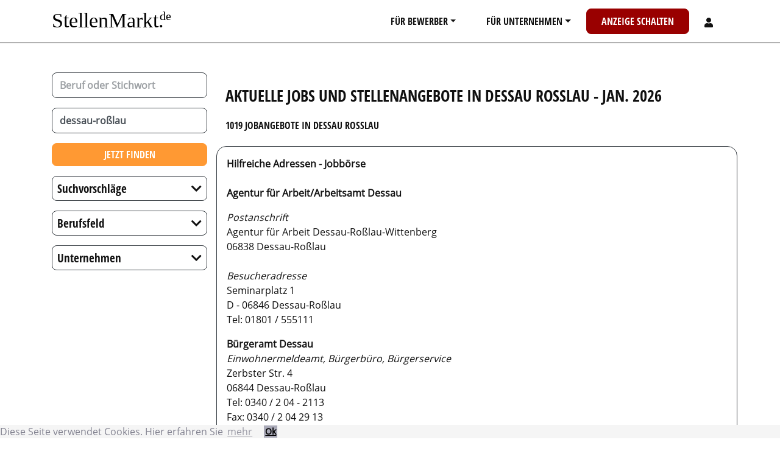

--- FILE ---
content_type: text/html; charset=UTF-8
request_url: https://www.stellenmarkt.de/stellenangebote-in-dessau-ro%C3%9Flau
body_size: 20151
content:
<!DOCTYPE html>
<html lang="de">
  <head>
    <meta charset="UTF-8">
    <meta name="viewport" content="width=device-width, initial-scale=1, shrink-to-fit=no">
    <meta name="referrer" content="origin">
    <title>  1019 Jobs und Stellenangebote in Dessau Rosslau -  Jan. 2026
</title>
          <link rel="stylesheet" href="/build/2.c1883f1e.css"><link rel="stylesheet" href="/build/app.d079f39f.css">
                <meta name="description" content="1019 Jobs und Stellenangebote in Dessau Rosslau -  Jan. 2026 | Karriere machen mit Stellenmarkt.de ✔ aktuelle Jobs ✔ alle Fachbereiche ✔ kostenlos Lebenslauf anlegen. Traumjob per E-Mail erhalten!" />
    <link rel="canonical" href="https://www.stellenmarkt.de/stellenangebote-in-dessau-ro%C3%9Flau" />
          <meta property="og:image" content="/build/images/joboffer-share-01.5332555f.jpg" />
        <link rel="apple-touch-icon-precomposed" href="/build/images/favicon/apple-touch-icon-precomposed.1d293c1c.png" />
    <link rel="apple-touch-icon" sizes="180x180" href="/build/images/favicon/apple-touch-icon.1d293c1c.png">
    <link rel="icon" type="image/png" sizes="32x32" href="/build/images/favicon/favicon-32x32.dc2ce2a2.png">
    <link rel="icon" type="image/png" sizes="16x16" href="/build/images/favicon/favicon-16x16.5a566afe.png">
    <link rel="mask-icon" href="/build/images/favicon/safari-pinned-tab.892c8b58.svg" color="#5bbad5">
    <link rel="shortcut icon" href="/favicon.ico">
  </head>
  <body>
  <div class="content">
    <div id="main-nav" class="d-print-none border-bottom sticky-top bg-white">
  <div class="container">
    <nav class="navbar yamm navbar-expand-lg sticky-top navbar-light text-uppercase">
      <a class="navbar-brand mx-auto" href="/">
          <svg viewBox="0 0 105 20" style="text-transform: none; height:60px; width:205px;">
            <text x="0" y="15" font-size="17.5" font-family="Times New Roman">
              <tspan>StellenMarkt.</tspan>
              <tspan dx="-8" dy="-6" font-size="10">de</tspan>
            </text>
          </svg>
      </a>
      <button class="navbar-toggler border-0" type="button" data-toggle="collapse" data-target="#navbarToggler" aria-controls="navbarToggler" aria-expanded="false" aria-label="Toggle navigation">
        <span class="navbar-toggler-icon"></span>
      </button>
      <div class="collapse navbar-collapse" id="navbarToggler">
        <ul class="navbar-nav ml-auto mt-2 mt-md-0">
          <li class="nav-item yamm-fw dropdown">
            <a href="#" class="px-md-2 px-lg-3 px-xl-4 btn nav-link text-reset dropdown-toggle text-decoration-none" data-toggle="dropdown">Für Bewerber</a>
            <ul class="dropdown-menu ">
              <li class="nav-item">
                <div class="yamm-content">
                  <div class="row mb-2">
                    <div class="col">
                      <a href="/services/stellengesuch.html" class="btn btn-warning btn-block btn-lg">Jetzt Stellengesuch aufgeben</a>
                    </div>
                  </div>
                  <div class="row">
                    <div class="col-12 col-md-6 col-lg-4">
                      <p class="h2">Jobsuche</p>
                      <ul class="nav flex-column">
                        <li class="nav-item"><a href="/regional" class="nav-link">nach Regionen</a></li>
                        <li class="nav-item"><a href="/berufe" class="nav-link">nach Berufen</a></li>
                        <li class="nav-item"><a href="/branchen" class="nav-link">nach Bereichen</a></li>
                                                <li class="nav-item">
                          <a href="/admin_register.php" class="nav-link">Bewerberaccount anlegen</a>
                        </li>
                                                <li class="nav-item">
                          <a class="nav-link" href="https://www.karrierebuch.de" target="_blank">Karrierebuch</a>
                        </li>
                        <li class="nav-item">
                          <a class="nav-link" href="/karrieretipps">Karrieretipps</a>
                        </li>
                      </ul>
                    </div>
                    <div class="col-12 col-md-6 col-lg-4">
                      <p class="h2">Topjobs</p>
                      <ul class="nav flex-column">
                        <li class="nav-item"><a href="/topjobs.php" class="nav-link">Topjobs</a></li>
                        <li class="nav-item"><a href="/jobs-per-mail.php" class="nav-link">Jobs per E-Mail</a></li>
                      </ul>
                    </div>
                    <div class="col-12 col-md-6 col-lg-4">
                                            <ul class="nav flex-column">
                        <li class="nav-item">
                            <div class="card bg-dark text-white nav-image-links border-0 rounded-0">
                              <a href="/karrieremagazin" class="stretched-link">
                                <img src="/build/images/karrieremagazin.5f1738cc.jpg" loading="lazy" class="card-img" alt="Karrieremagazin">
                                <div class="card-img-overlay d-flex align-items-center">
                                  <div class="flex-grow-1">
                                    <h2 class="card-title text-underline text-center text-white">Karriere&shy;magazin</h2>
                                  </div>
                                </div>
                               </a>
                            </div>
                        </li>
                      </ul>
                    </div>
                  </div>
                </div>
              </li>
            </ul>
          </li>
          <li class="nav-item yamm-fw dropdown">
            <a href="#" class="px-md-2 px-lg-3 px-xl-4 btn nav-link text-reset dropdown-toggle text-decoration-none" data-toggle="dropdown">Für Unternehmen</a>
            <ul class="dropdown-menu ">
              <li class="nav-item">
                <div class="yamm-content">
                  <div class="row mb-2">
                    <div class="col">
                      <a href="/angebot.php" class="btn btn-danger btn-block btn-lg">Jetzt Anzeige schalten</a>
                    </div>
                  </div>
                  <div class="row">
                    <div class="col-12 col-md-6">
                      <ul class="nav flex-column">
                        <li class="nav-item"><a href="/stellengesuche.php" class="nav-link">Stellengesuche - attraktive Bewerber finden</a></li>
                        <li class="nav-item"><a href="/mediadaten.php" class="nav-link">Mediadaten</a></li>
                        <li class="nav-item"><a href="/europoints/" class="nav-link">Europoints</a></li>
                        <li class="nav-item"><a href="/produkte.php" class="nav-link">Produkte</a></li>
                                                <li class="nav-item">
                          <a href="/unternehmen_register.php" class="nav-link">Unternehmeraccount anlegen</a>
                        </li>
                                              </ul>
                    </div>
                    <div class="col-12 col-md-6">
                                            <ul class="nav flex-column">
                        <li class="nav-item">
                            <div class="card bg-dark text-white nav-image-links border-0 rounded-0">
                              <a href="https://personaltrends.stellenmarkt.de/" target="_blank" class="stretched-link">
                                <img src="/build/images/personaltrends.16e7ff24.jpg" loading="lazy" class="card-img" alt="Personaltrends">
                                <div class="card-img-overlay d-flex align-items-center">
                                  <div class="flex-grow-1">
                                    <h2 class="card-title text-underline text-center text-white">Personal&shy;trends</h2>
                                  </div>
                                </div>
                               </a>
                            </div>
                      </ul>
                    </div>
                  </div>
                </div>
              </li>
            </ul>
          </li>
          <li class="nav-item">
            <a href="/angebot.php" class="px-md-2 px-lg-3 px-xl-4 btn btn-danger nav-link text-white text-decoration-none">Anzeige schalten</a>
          </li>
                    <li class="nav-item dropdown ">
            <a href="#" class="px-md-2 px-lg-3 px-xl-4 btn nav-link text-reset _dropdown-toggle text-decoration-none" data-toggle="dropdown">
              <svg style="width:14px;height:16px;display: inline-block;" aria-hidden="true" focusable="false" data-prefix="fas" data-icon="user" class="svg-inline--fa fa-user fa-w-14" role="img" xmlns="http://www.w3.org/2000/svg" viewBox="0 0 448 512"><path fill="currentColor" d="M224 256c70.7 0 128-57.3 128-128S294.7 0 224 0 96 57.3 96 128s57.3 128 128 128zm89.6 32h-16.7c-22.2 10.2-46.9 16-72.9 16s-50.6-5.8-72.9-16h-16.7C60.2 288 0 348.2 0 422.4V464c0 26.5 21.5 48 48 48h352c26.5 0 48-21.5 48-48v-41.6c0-74.2-60.2-134.4-134.4-134.4z"></path></svg>
            </a>
            <ul class="dropdown-menu dropdown-menu-right">
              <li class="nav-item">
                <div class="yamm-content">
                  <div class="row">
                    <div class="col">
                                            <p class="h2">Registrieren</p>
                      <ul class="nav flex-column">
                        <li class="nav-item">
                          <a href="/admin_register.php" class="nav-link">Bewerberaccount anlegen</a>
                          </li>
                          
                          <li class="nav-item">
                          <a href="/unternehmen_register.php" class="nav-link">Unternehmeraccount anlegen</a>
                          </li>
                      </ul>
                      <p class="h2">Login</p>
                      <ul class="nav flex-column">
                        <li class="nav-item">
                          <a href="/account" class="nav-link">Ihr Account</a>
                        </li>
                        <li class="nav-item">
                          <small><a href="/reset-password" class="nav-link">Passwort vergessen?</a></small>
                        </li>
                      </ul>
                                          </div>
                  </div>
                </div>
              </li>
            </ul>
          </li>
        </ul>
      </div>
    </nav>
  </div>
</div>
                <div class=" mb-5 mt-1 mt-lg-5 " id="body-block">
                                                                                        <div class="container">
                                                            <div class="row">
                <div class="text-uppercase col-12 col-md-4 col-lg-3" id="searchfilter">
                  <form action="/search">
  <div class="row text-transform-none" id="search-inputs">
    <div class="col-12">
      <div class="typeahead__container mb-3">
        <div class="typeahead__field">
          <div class="typeahead__query">
            <input class="js-typeahead form-control _form-control-lg form-control-lg border border-dark font-weight-bolder"
             name="keyword"
             type="search"
                          autocomplete="off" placeholder="Beruf oder Stichwort">
          </div>
        </div>
      </div>
      <div class="typeahead__container mb-3">
        <div class="typeahead__field">
          <div class="typeahead__query">
            <input class=" _form-control-lg js-typeahead-region form-control form-control-lg border border-dark font-weight-bolder"
              name="region"
              type="search"
                            value="dessau-roßlau"
                            autocomplete="off" placeholder="Stadt">
          </div>
        </div>
      </div>
      <div class="">
        <div class="_typeahead__button mb-3">
          <button type="submit" class="btn btn-warning _btn-lg btn-block">Jetzt finden</button>
        </div>
      </div>
    </div>
  </div>
</form>                                      <div class="row d-block d-md-none">
                      <div class="col-12">
                        <button id="btn-filter" class="btn btn-light border btn-block"><i class="fas fa-sliders-h"></i> Jobs filtern</button>
                      </div>
                    </div>
                                    <div class="row d-none d-md-block mt-3 mt-md-0" id="holder-filter">
                    <div class="col-12">
                                                                                                          <div class="text-uppercase" id="searchfilter">
                                                                                                                                                                                                                        <div class="border border-dark rounded mb-3">
                                          <div class="row">
                                            <div class="col-12">
                                              <h3 class="m-0 font-weight-normal">
                                                  <a class="collapsed stretched-link switch-dropdown-sign align-content-center align-self-center d-flex flex-row text-transform-none text-decoration-none" 
                                                  type="button" data-toggle="collapse" data-target="#list-filter-regionsuggestions" aria-expanded="true" aria-controls="list-filter-regionsuggestions">
                                                    <span class="mb-0 mr-auto p-2 h5 text-transform-none text-decoration-none">Suchvorschläge</span>
                                                    <span class="mb-0 ml-auto p-2 h5 text-transform-none text-decoration-none switch-dropdown-sign-holder"></span>
                                                  </a>
                                              </h3>
                                            </div>
                                            <div class="col-12">
                                              <div class="rounded list-group list-group-flush collapse overflow-auto mh-vh-50" id="list-filter-regionsuggestions">
                                                                                      <a title="Stellenangebote für Assistent in Dessau Rosslau"
                                                href="/stellenangebote-assistent-in-dessau-rosslau"
                                                class="list-group-item list-group-item-action justify-content-between align-items-center">Assistent</a>
                                                                                
                                                                                                                          <a title="Stellenangebote für Aushilfe in Dessau Rosslau"
                                                href="/stellenangebote-aushilfe-in-dessau-rosslau"
                                                class="list-group-item list-group-item-action justify-content-between align-items-center">Aushilfe</a>
                                                                                
                                                                                                                          <a title="Stellenangebote für Consultant in Dessau Rosslau"
                                                href="/stellenangebote-consultant-in-dessau-rosslau"
                                                class="list-group-item list-group-item-action justify-content-between align-items-center">Consultant</a>
                                                                                
                                                                                                                          <a title="Stellenangebote für Controller in Dessau Rosslau"
                                                href="/stellenangebote-controller-in-dessau-rosslau"
                                                class="list-group-item list-group-item-action justify-content-between align-items-center">Controller</a>
                                                                                
                                                                                                                          <a title="Stellenangebote für Designer in Dessau Rosslau"
                                                href="/stellenangebote-designer-in-dessau-rosslau"
                                                class="list-group-item list-group-item-action justify-content-between align-items-center">Designer</a>
                                                                                
                                                                                                                          <a title="Stellenangebote für Engineer in Dessau Rosslau"
                                                href="/stellenangebote-engineer-in-dessau-rosslau"
                                                class="list-group-item list-group-item-action justify-content-between align-items-center">Engineer</a>
                                                                                
                                                                                                                          <a title="Stellenangebote für Erzieher in Dessau Rosslau"
                                                href="/stellenangebote-erzieher-in-dessau-rosslau"
                                                class="list-group-item list-group-item-action justify-content-between align-items-center">Erzieher</a>
                                                                                
                                                                                                                          <a title="Stellenangebote für Facharzt in Dessau Rosslau"
                                                href="/stellenangebote-facharzt-in-dessau-rosslau"
                                                class="list-group-item list-group-item-action justify-content-between align-items-center">Facharzt</a>
                                                                                
                                                                                                                          <a title="Stellenangebote für Fachkraft in Dessau Rosslau"
                                                href="/stellenangebote-fachkraft-in-dessau-rosslau"
                                                class="list-group-item list-group-item-action justify-content-between align-items-center">Fachkraft</a>
                                                                                
                                                                                                                          <a title="Stellenangebote für Fahrer in Dessau Rosslau"
                                                href="/stellenangebote-fahrer-in-dessau-rosslau"
                                                class="list-group-item list-group-item-action justify-content-between align-items-center">Fahrer</a>
                                                                                
                                                                                                                          <a title="Stellenangebote für Informatiker in Dessau Rosslau"
                                                href="/stellenangebote-informatiker-in-dessau-rosslau"
                                                class="list-group-item list-group-item-action justify-content-between align-items-center">Informatiker</a>
                                                                                
                                                                                                                          <a title="Stellenangebote für Ingenieur in Dessau Rosslau"
                                                href="/stellenangebote-ingenieur-in-dessau-rosslau"
                                                class="list-group-item list-group-item-action justify-content-between align-items-center">Ingenieur</a>
                                                                                
                                                                                                                          <a title="Stellenangebote für Kaufmann in Dessau Rosslau"
                                                href="/stellenangebote-kaufmann-in-dessau-rosslau"
                                                class="list-group-item list-group-item-action justify-content-between align-items-center">Kaufmann</a>
                                                                                
                                                                                                                          <a title="Stellenangebote für Krankenpfleger in Dessau Rosslau"
                                                href="/stellenangebote-krankenpfleger-in-dessau-rosslau"
                                                class="list-group-item list-group-item-action justify-content-between align-items-center">Krankenpfleger</a>
                                                                                
                                                                                                                          <a title="Stellenangebote für Manager in Dessau Rosslau"
                                                href="/stellenangebote-manager-in-dessau-rosslau"
                                                class="list-group-item list-group-item-action justify-content-between align-items-center">Manager</a>
                                                                                
                                                                                                                          <a title="Stellenangebote für Marketing in Dessau Rosslau"
                                                href="/stellenangebote-marketing-in-dessau-rosslau"
                                                class="list-group-item list-group-item-action justify-content-between align-items-center">Marketing</a>
                                                                                
                                                                                                                          <a title="Stellenangebote für Mechatroniker in Dessau Rosslau"
                                                href="/stellenangebote-mechatroniker-in-dessau-rosslau"
                                                class="list-group-item list-group-item-action justify-content-between align-items-center">Mechatroniker</a>
                                                                                
                                                                                                                          <a title="Stellenangebote für Monteur in Dessau Rosslau"
                                                href="/stellenangebote-monteur-in-dessau-rosslau"
                                                class="list-group-item list-group-item-action justify-content-between align-items-center">Monteur</a>
                                                                                
                                                                                                                          <a title="Stellenangebote für Projekt in Dessau Rosslau"
                                                href="/stellenangebote-projekt-in-dessau-rosslau"
                                                class="list-group-item list-group-item-action justify-content-between align-items-center">Projekt</a>
                                                                                
                                                                                                                          <a title="Stellenangebote für Sachbearbeiter in Dessau Rosslau"
                                                href="/stellenangebote-sachbearbeiter-in-dessau-rosslau"
                                                class="list-group-item list-group-item-action justify-content-between align-items-center">Sachbearbeiter</a>
                                                                                
                                                                                                                          <a title="Stellenangebote für Systemadministrator in Dessau Rosslau"
                                                href="/stellenangebote-systemadministrator-in-dessau-rosslau"
                                                class="list-group-item list-group-item-action justify-content-between align-items-center">Systemadministrator</a>
                                                                                
                                                                                                                          <a title="Stellenangebote für Techniker in Dessau Rosslau"
                                                href="/stellenangebote-techniker-in-dessau-rosslau"
                                                class="list-group-item list-group-item-action justify-content-between align-items-center">Techniker</a>
                                                                                
                                                                                                                          <a title="Stellenangebote für Verkäufer in Dessau Rosslau"
                                                href="/stellenangebote-verk%C3%A4ufer-in-dessau-rosslau"
                                                class="list-group-item list-group-item-action justify-content-between align-items-center">Verkäufer</a>
                                                                                
                                                                                                                          <a title="Stellenangebote für Vertrieb in Dessau Rosslau"
                                                href="/stellenangebote-vertrieb-in-dessau-rosslau"
                                                class="list-group-item list-group-item-action justify-content-between align-items-center">Vertrieb</a>
                                                                                      </div>
                                            </div>
                                          </div>
                                        </div>
                                                                                
                                                                                                                                                                                                                                                                                                                                  <div class="border border-dark rounded mb-3">
                                      <div class="row">
                                        <div class="col-12">
                                          <h3 class="m-0 font-weight-normal">
                                              <a class="collapsed stretched-link switch-dropdown-sign align-content-center align-self-center d-flex flex-row text-transform-none text-decoration-none" 
                                              type="button" data-toggle="collapse" data-target="#list-filter-professional" aria-expanded="true" aria-controls="list-filter-professional">
                                                <span class="mb-0 mr-auto p-2 h5 font-weight-normal text-transform-none text-decoration-none">Berufsfeld</span>
                                                <span class="mb-0 ml-auto p-2 h5 font-weight-normal text-transform-none text-decoration-none switch-dropdown-sign-holder"></span>
                                              </a>
                                          </h3>
                                        </div>
                                        <div class="col-12">
                                          <div class="rounded list-group list-group-flush collapse overflow-auto mh-vh-50" id="list-filter-professional">
                                                                              <a title="Stellenangebote in dessau-roßlau im Berufsfeld Banken Finanzen / Treasury Versicherungen"
                                            rel="nofollow"
                                            href="/stellenangebote-in-dessau-ro%C3%9Flau?professional=Banken%20Finanzen%20/%20Treasury%20Versicherungen"
                                            class="list-group-item list-group-item-action justify-content-between align-items-center">
                                              Banken Finanzen / Treasury Versicherungen <span class=""></span>
                                          </a>
                                                                    
                                                                                                        <a title="Stellenangebote in dessau-roßlau im Berufsfeld Controlling / Rechnungswesen"
                                            rel="nofollow"
                                            href="/stellenangebote-in-dessau-ro%C3%9Flau?professional=Controlling%20/%20Rechnungswesen"
                                            class="list-group-item list-group-item-action justify-content-between align-items-center">
                                              Controlling / Rechnungswesen <span class=""></span>
                                          </a>
                                                                    
                                                                                                        <a title="Stellenangebote in dessau-roßlau im Berufsfeld Einkauf Logistik"
                                            rel="nofollow"
                                            href="/stellenangebote-in-dessau-ro%C3%9Flau?professional=Einkauf%20Logistik"
                                            class="list-group-item list-group-item-action justify-content-between align-items-center">
                                              Einkauf Logistik <span class=""></span>
                                          </a>
                                                                    
                                                                                                        <a title="Stellenangebote in dessau-roßlau im Berufsfeld externe Dienstleister"
                                            rel="nofollow"
                                            href="/stellenangebote-in-dessau-ro%C3%9Flau?professional=externe%20Dienstleister"
                                            class="list-group-item list-group-item-action justify-content-between align-items-center">
                                              externe Dienstleister <span class=""></span>
                                          </a>
                                                                    
                                                                                                        <a title="Stellenangebote in dessau-roßlau im Berufsfeld Ingenieur - und technische Berufe"
                                            rel="nofollow"
                                            href="/stellenangebote-in-dessau-ro%C3%9Flau?professional=Ingenieur%20-%20und%20technische%20Berufe"
                                            class="list-group-item list-group-item-action justify-content-between align-items-center">
                                              Ingenieur - und technische Berufe <span class=""></span>
                                          </a>
                                                                    
                                                                                                        <a title="Stellenangebote in dessau-roßlau im Berufsfeld IT-Telekommunikation"
                                            rel="nofollow"
                                            href="/stellenangebote-in-dessau-ro%C3%9Flau?professional=IT-Telekommunikation"
                                            class="list-group-item list-group-item-action justify-content-between align-items-center">
                                              IT-Telekommunikation <span class=""></span>
                                          </a>
                                                                    
                                                                                                        <a title="Stellenangebote in dessau-roßlau im Berufsfeld Management Führungskräfte"
                                            rel="nofollow"
                                            href="/stellenangebote-in-dessau-ro%C3%9Flau?professional=Management%20F%C3%BChrungskr%C3%A4fte"
                                            class="list-group-item list-group-item-action justify-content-between align-items-center">
                                              Management Führungskräfte <span class=""></span>
                                          </a>
                                                                    
                                                                                                        <a title="Stellenangebote in dessau-roßlau im Berufsfeld Marketing PR"
                                            rel="nofollow"
                                            href="/stellenangebote-in-dessau-ro%C3%9Flau?professional=Marketing%20PR"
                                            class="list-group-item list-group-item-action justify-content-between align-items-center">
                                              Marketing PR <span class=""></span>
                                          </a>
                                                                    
                                                                                                        <a title="Stellenangebote in dessau-roßlau im Berufsfeld Medizin"
                                            rel="nofollow"
                                            href="/stellenangebote-in-dessau-ro%C3%9Flau?professional=Medizin"
                                            class="list-group-item list-group-item-action justify-content-between align-items-center">
                                              Medizin <span class=""></span>
                                          </a>
                                                                    
                                                                                                        <a title="Stellenangebote in dessau-roßlau im Berufsfeld Soziale Berufe / Kunst"
                                            rel="nofollow"
                                            href="/stellenangebote-in-dessau-ro%C3%9Flau?professional=Soziale%20Berufe%20/%20Kunst"
                                            class="list-group-item list-group-item-action justify-content-between align-items-center">
                                              Soziale Berufe / Kunst <span class=""></span>
                                          </a>
                                                                    
                                                                                                        <a title="Stellenangebote in dessau-roßlau im Berufsfeld Unterkunft Gastgewerbe Tourismus"
                                            rel="nofollow"
                                            href="/stellenangebote-in-dessau-ro%C3%9Flau?professional=Unterkunft%20Gastgewerbe%20Tourismus"
                                            class="list-group-item list-group-item-action justify-content-between align-items-center">
                                              Unterkunft Gastgewerbe Tourismus <span class=""></span>
                                          </a>
                                                                    
                                                                                                        <a title="Stellenangebote in dessau-roßlau im Berufsfeld Vertrieb Verkauf"
                                            rel="nofollow"
                                            href="/stellenangebote-in-dessau-ro%C3%9Flau?professional=Vertrieb%20Verkauf"
                                            class="list-group-item list-group-item-action justify-content-between align-items-center">
                                              Vertrieb Verkauf <span class=""></span>
                                          </a>
                                                                    
                                                                                                        <a title="Stellenangebote in dessau-roßlau im Berufsfeld Verwaltung Sekretariat"
                                            rel="nofollow"
                                            href="/stellenangebote-in-dessau-ro%C3%9Flau?professional=Verwaltung%20Sekretariat"
                                            class="list-group-item list-group-item-action justify-content-between align-items-center">
                                              Verwaltung Sekretariat <span class=""></span>
                                          </a>
                                                                    
                                                                                                        <a title="Stellenangebote in dessau-roßlau im Berufsfeld weitere Berufe"
                                            rel="nofollow"
                                            href="/stellenangebote-in-dessau-ro%C3%9Flau?professional=weitere%20Berufe"
                                            class="list-group-item list-group-item-action justify-content-between align-items-center">
                                              weitere Berufe <span class=""></span>
                                          </a>
                                                                    
                                                                                                        <a title="Stellenangebote in dessau-roßlau im Berufsfeld wissenschaftliche Berufe"
                                            rel="nofollow"
                                            href="/stellenangebote-in-dessau-ro%C3%9Flau?professional=wissenschaftliche%20Berufe"
                                            class="list-group-item list-group-item-action justify-content-between align-items-center">
                                              wissenschaftliche Berufe <span class=""></span>
                                          </a>
                                                                              </div>
                                        </div>
                                      </div>
                                    </div>
                                                                
                                                                                                                                                                                                                                                        <div class="border border-dark rounded mb-3">
                                      <div class="row">
                                        <div class="col-12">
                                          <h3 class="m-0 font-weight-normal">
                                              <a class="collapsed stretched-link switch-dropdown-sign align-content-center align-self-center d-flex flex-row text-transform-none text-decoration-none" 
                                              type="button" data-toggle="collapse" data-target="#list-filter-company" aria-expanded="true" aria-controls="list-filter-company">
                                                <span class="mb-0 mr-auto p-2 h5 text-transform-none text-decoration-none">Unternehmen</span>
                                                <span class="mb-0 ml-auto p-2 h5 text-transform-none text-decoration-none switch-dropdown-sign-holder"></span>
                                              </a>
                                          </h3>
                                        </div>
                                        <div class="col-12">
                                          <div class="rounded list-group list-group-flush collapse overflow-auto mh-vh-50" id="list-filter-company">
                                                                              <a title="Stellenangebote in dessau-roßlau bei Alloheim Senioren-Residenzen SE"
                                            rel="nofollow"
                                            href="/stellenangebote-in-dessau-ro%C3%9Flau?page=1&amp;company=Alloheim%20Senioren-Residenzen%20SE"
                                            class="list-group-item list-group-item-action justify-content-between align-items-center">
                                              Alloheim Senioren-Residenzen SE <span class=""></span>
                                          </a>
                                                                                                                                          <a title="Stellenangebote in dessau-roßlau bei BleckmannSchulze Gruppe"
                                            rel="nofollow"
                                            href="/stellenangebote-in-dessau-ro%C3%9Flau?page=1&amp;company=BleckmannSchulze%20Gruppe"
                                            class="list-group-item list-group-item-action justify-content-between align-items-center">
                                              BleckmannSchulze Gruppe <span class=""></span>
                                          </a>
                                                                                                                                          <a title="Stellenangebote in dessau-roßlau bei CITTI Unternehmensgruppe"
                                            rel="nofollow"
                                            href="/stellenangebote-in-dessau-ro%C3%9Flau?page=1&amp;company=CITTI%20Unternehmensgruppe"
                                            class="list-group-item list-group-item-action justify-content-between align-items-center">
                                              CITTI Unternehmensgruppe <span class=""></span>
                                          </a>
                                                                                                                                          <a title="Stellenangebote in dessau-roßlau bei CURA Seniorenwohn- und Pflegeheime Dienstleistungs GmbH"
                                            rel="nofollow"
                                            href="/stellenangebote-in-dessau-ro%C3%9Flau?page=1&amp;company=CURA%20Seniorenwohn-%20und%20Pflegeheime%20Dienstleistungs%20GmbH"
                                            class="list-group-item list-group-item-action justify-content-between align-items-center">
                                              CURA Seniorenwohn- und Pflegeheime Dienstleistungs GmbH <span class=""></span>
                                          </a>
                                                                                                                                          <a title="Stellenangebote in dessau-roßlau bei Dachstiftung Diakonie"
                                            rel="nofollow"
                                            href="/stellenangebote-in-dessau-ro%C3%9Flau?page=1&amp;company=Dachstiftung%20Diakonie"
                                            class="list-group-item list-group-item-action justify-content-between align-items-center">
                                              Dachstiftung Diakonie <span class=""></span>
                                          </a>
                                                                                                                                          <a title="Stellenangebote in dessau-roßlau bei Eiffage Infra-Bau SE"
                                            rel="nofollow"
                                            href="/stellenangebote-in-dessau-ro%C3%9Flau?page=1&amp;company=Eiffage%20Infra-Bau%20SE"
                                            class="list-group-item list-group-item-action justify-content-between align-items-center">
                                              Eiffage Infra-Bau SE <span class=""></span>
                                          </a>
                                                                                                                                          <a title="Stellenangebote in dessau-roßlau bei GP Günter Papenburg AG"
                                            rel="nofollow"
                                            href="/stellenangebote-in-dessau-ro%C3%9Flau?page=1&amp;company=GP%20G%C3%BCnter%20Papenburg%20AG"
                                            class="list-group-item list-group-item-action justify-content-between align-items-center">
                                              GP Günter Papenburg AG <span class=""></span>
                                          </a>
                                                                                                                                          <a title="Stellenangebote in dessau-roßlau bei Hays AG"
                                            rel="nofollow"
                                            href="/stellenangebote-in-dessau-ro%C3%9Flau?page=1&amp;company=Hays%20AG"
                                            class="list-group-item list-group-item-action justify-content-between align-items-center">
                                              Hays AG <span class=""></span>
                                          </a>
                                                                                                                                          <a title="Stellenangebote in dessau-roßlau bei K &amp; S - Dr. Krantz Sozialbau und Betreuung SE &amp; Co. KG"
                                            rel="nofollow"
                                            href="/stellenangebote-in-dessau-ro%C3%9Flau?page=1&amp;company=K%20%26%20S%20-%20Dr.%20Krantz%20Sozialbau%20und%20Betreuung%20SE%20%26%20Co.%20KG"
                                            class="list-group-item list-group-item-action justify-content-between align-items-center">
                                              K &amp; S - Dr. Krantz Sozialbau und Betreuung SE &amp; Co. KG <span class=""></span>
                                          </a>
                                                                                                                                          <a title="Stellenangebote in dessau-roßlau bei KEMNA BAU Andreae GmbH &amp; Co. KG"
                                            rel="nofollow"
                                            href="/stellenangebote-in-dessau-ro%C3%9Flau?page=1&amp;company=KEMNA%20BAU%20Andreae%20GmbH%20%26%20Co.%20KG"
                                            class="list-group-item list-group-item-action justify-content-between align-items-center">
                                              KEMNA BAU Andreae GmbH &amp; Co. KG <span class=""></span>
                                          </a>
                                                                                                                                          <a title="Stellenangebote in dessau-roßlau bei Klinikum Magdeburg gGmbH"
                                            rel="nofollow"
                                            href="/stellenangebote-in-dessau-ro%C3%9Flau?page=1&amp;company=Klinikum%20Magdeburg%20gGmbH"
                                            class="list-group-item list-group-item-action justify-content-between align-items-center">
                                              Klinikum Magdeburg gGmbH <span class=""></span>
                                          </a>
                                                                                                                                          <a title="Stellenangebote in dessau-roßlau bei Klinikum St. Georg gGmbH"
                                            rel="nofollow"
                                            href="/stellenangebote-in-dessau-ro%C3%9Flau?page=1&amp;company=Klinikum%20St.%20Georg%20gGmbH"
                                            class="list-group-item list-group-item-action justify-content-between align-items-center">
                                              Klinikum St. Georg gGmbH <span class=""></span>
                                          </a>
                                                                                                                                          <a title="Stellenangebote in dessau-roßlau bei KMG Kliniken SE"
                                            rel="nofollow"
                                            href="/stellenangebote-in-dessau-ro%C3%9Flau?page=1&amp;company=KMG%20Kliniken%20SE"
                                            class="list-group-item list-group-item-action justify-content-between align-items-center">
                                              KMG Kliniken SE <span class=""></span>
                                          </a>
                                                                                                                                          <a title="Stellenangebote in dessau-roßlau bei REMONDIS AG &amp; Co. KG"
                                            rel="nofollow"
                                            href="/stellenangebote-in-dessau-ro%C3%9Flau?page=1&amp;company=REMONDIS%20AG%20%26%20Co.%20KG"
                                            class="list-group-item list-group-item-action justify-content-between align-items-center">
                                              REMONDIS AG &amp; Co. KG <span class=""></span>
                                          </a>
                                                                                                                                          <a title="Stellenangebote in dessau-roßlau bei Umwelttechnik und Wasserbau GmbH"
                                            rel="nofollow"
                                            href="/stellenangebote-in-dessau-ro%C3%9Flau?page=1&amp;company=Umwelttechnik%20und%20Wasserbau%20GmbH"
                                            class="list-group-item list-group-item-action justify-content-between align-items-center">
                                              Umwelttechnik und Wasserbau GmbH <span class=""></span>
                                          </a>
                                                                              </div>
                                        </div>
                                      </div>
                                    </div>
                                                                                          </div>
                                                                      </div>
                  </div>
                </div>
                <div class="col-12 col-md-8 col-lg-9">
                <div class="row">
                <div class="col">
                  <div class="row">
                    <div class="col ">
                      <h1 class="h3 pt-4 pb-0 pb-md-3">
                          Aktuelle Jobs und Stellenangebote 
                                                      in <a href="/stellenangebote-in-dessau-rosslau" class="text-reset text-decoration-none" 
                            title="Stellenangebote in Dessau Rosslau">Dessau Rosslau</a>
                                                    -  Jan. 2026
                      </h1>
                      <h2 class="h6">
                                                                                                                                                  1019
                                                                                                              Jobangebote
                                                      in <a href="/stellenangebote-in-dessau-rosslau" class="text-reset text-decoration-none" 
                            title="Stellenangebote in Dessau Rosslau">Dessau Rosslau</a>
                                                </h2>
                    </div>
                  </div>
                                                        <div class="row">
                      <div class="p-3 col border border-dark rounded-lg mx-1 mx-md-0 mt-3">
                        <div><div style="float: right;"><iframe style="border: 0;" src="https://www.google.com/maps/embed?pb=!1m16!1m12!1m3!1d78857.44428640103!2d12.23332393688392!3d51.85556754941264!2m3!1f0!2f0!3f0!3m2!1i1024!2i768!4f13.1!2m1!1sDessau-Rosslau%20Unternehmen!5e0!3m2!1sde!2sde!4v1617815494226!5m2!1sde!2sde" width="360" height="280" allowfullscreen=""></iframe></div>
<p><strong>Hilfreiche Adressen - Jobbörse</strong><br /><br /><strong>Agentur für Arbeit/Arbeitsamt Dessau </strong></p>
<p><em>Postanschrift</em><br />Agentur für Arbeit Dessau-Roßlau-Wittenberg<br />06838 Dessau-Roßlau<br /><br /><em>Besucheradresse</em><br />Seminarplatz 1<br />D - 06846 Dessau-Roßlau<br />Tel: 01801 / 555111</p>
<p><strong>Bürgeramt Dessau </strong><br /><em>Einwohnermeldeamt, Bürgerbüro, Bürgerservice</em><br />Zerbster Str. 4<br />06844 Dessau-Roßlau<br />Tel: 0340 / 2 04 - 2113<br />Fax: 0340 / 2 04 29 13<br />E-Mail: pressestelle@dessau-rosslau.de</p>
<p> </p></div>
                      </div>
                    </div>
                                    </div>
                  </div>
                                                            <div class="row px-1 px-md-0">
    <div class="col-12 job-single-result py-4 mt-3">
      <div>
        <a class="text-reset text-decoration-none track-link" href="/anzeige26274135.html" target="_blank" title="Stellenangebot Küchenhilfe / Küchenmitarbeiter (w/m/d) Minijob"
          data-tracktext="Stellenangebot anzeigen Headline 1">
          <h2 class="h4">Küchenhilfe / Küchenmitarbeiter (w/m/d) Minijob</h2>
        </a>
      </div>
      <div class="d-flex flex-row mb-1 flex-wrap">
        <div class="mr-3 d-none d-sm-block">
          <a href="/display_superlink.php?BEN_ID=681611" class="align-top shadow-sm border rounded border-light mr-3 companylogo text-hide d-inline-block"
            title="Stellenangebote von K &amp; S - Dr. Krantz Sozialbau und Betreuung SE &amp; Co. KG"            style="background-image:url(
                        
            https://www.stellenmarkt.de/media/cache/company/media/upload/company-logo/TSlYeH_K-SN0uEUvuXQ9.png
                        );"
          >
            Stellenangebote von K &amp; S - Dr. Krantz Sozialbau und Betreuung SE &amp; Co. KG          </a>
        </div>
        <div class="flex-grow-1  ">
          <div class="">
        
        
              <a href="/display_superlink.php?BEN_ID=681611" class="text-reset text-decoration-none" 
                title="Stellenangebote von K &amp; S - Dr. Krantz Sozialbau und Betreuung SE &amp; Co. KG"              >
                <small class="text-truncate text-wrap">K &amp; S - Dr. Krantz Sozialbau und Betreuung SE &amp; Co. KG</small>
              </a>
              <p>
                <span>
                                  <a href="/stellenangebote-in-dessau-ro%C3%9Flau" class="text-decoration-none" title="Stellenangebote in Dessau-Roßlau">
                    <i class="fas fa-map-marker-alt"></i> Dessau
                  </a>
                                </span>
                <span><i class="fas fa-briefcase"></i> auf Minijob Basis</span>
                
              </p>
          </div>
          
          
          
          
        </div>
              </div>
              <div class="position-relative">
        <p class="text-overflow-hidden"><small>Stellenangebot</small><br />Unterstützung bei der Vor- und Zubereitung von kalten und warmen Speisen Essensausgabe Kassiertätigkeiten Reinigung und Pflege der Essbereiche, Küchenräume und -ausstattung</p>
        <a class="btn btn-warning float-right stretched-link ml-2 track-link" href="/anzeige26274135.html"
          role="button" target="_blank" title="Stellenangebot Küchenhilfe / Küchenmitarbeiter (w/m/d) Minijob"
          data-tracktext="Stellenangebot anzeigen 1">
          Job ansehen
        </a>
      </div>
          </div>
</div>                                                            <div class="row px-1 px-md-0">
    <div class="col-12 job-single-result py-4 mt-3">
      <div>
        <a class="text-reset text-decoration-none track-link" href="/anzeige26262051.html" target="_blank" title="Stellenangebot Gesundheits- und Krankenpfleger mwd Psychiatrie"
          data-tracktext="Stellenangebot anzeigen Headline 2">
          <h2 class="h4">Gesundheits- und Krankenpfleger mwd Psychiatrie</h2>
        </a>
      </div>
      <div class="d-flex flex-row mb-1 flex-wrap">
        <div class="mr-3 d-none d-sm-block">
          <a href="/display_superlink.php?BEN_ID=679068" class="align-top shadow-sm border rounded border-light mr-3 companylogo text-hide d-inline-block"
            title="Stellenangebote von Alexianer GmbH"            style="background-image:url(
                        
            https://www.stellenmarkt.de/media/cache/company/media/upload/company-logo/uQGo5ABh28BjzY3sQXkG.png
                        );"
          >
            Stellenangebote von Alexianer GmbH          </a>
        </div>
        <div class="flex-grow-1  ">
          <div class="">
        
        
              <a href="/display_superlink.php?BEN_ID=679068" class="text-reset text-decoration-none" 
                title="Stellenangebote von Alexianer GmbH"              >
                <small class="text-truncate text-wrap">Alexianer GmbH</small>
              </a>
              <p>
                <span>
                                  <a href="/stellenangebote-in-dessau-ro%C3%9Flau" class="text-decoration-none" title="Stellenangebote in Dessau-Roßlau">
                    <i class="fas fa-map-marker-alt"></i> Dessau
                  </a>
                                </span>
                <span><i class="fas fa-briefcase"></i> Teilzeit</span>
                
              </p>
          </div>
          
          
          
          
        </div>
              </div>
              <div class="position-relative">
        <p class="text-overflow-hidden"><small>Stellenangebot</small><br />...omatik erfüllt das Alexianer St. Joseph-Krankenhaus den regionalen Versorgungsauftrag für die Stadt <b>Dessau-Roßlau</b> sowie die angrenzenden Landkreise. Die Klinik für Psychiatrie verfügt über</p>
        <a class="btn btn-warning float-right stretched-link ml-2 track-link" href="/anzeige26262051.html"
          role="button" target="_blank" title="Stellenangebot Gesundheits- und Krankenpfleger mwd Psychiatrie"
          data-tracktext="Stellenangebot anzeigen 2">
          Job ansehen
        </a>
      </div>
          </div>
</div>                                                                                  <div class="row ">
                        <div class="col">
                          <a class="text-decoration-none" href="/admin_register.php">
  <div class="my-4 mx-0 py-3 rounded row shadow-lg cta-1" style="">
  <div class="row ml-4">
    <div class="col-12 col-md-7 col-lg-9 pl-2 pl-lg-4 border-left-4">
      <h3 class="mt-0 mb-2">Sie sind auf der Suche nach ihrem Traum-Arbeitgeber? </h3> 
      <p><strong>Ein kostenloses Stellengesuch kann bei der Jobsuche unterstützen. <u>Jetzt loslegen und gefunden werden!</u></strong></p> 
    </div>
    <div class="col-12 col-md-2 pl-0 text-center"> <div class="cta-img mx-auto"></div>
    </div>
    </div>
  </div>
</a>
                        </div>
                      </div>
                                                                <div class="row px-1 px-md-0">
    <div class="col-12 job-single-result py-4 mt-3">
      <div>
        <a class="text-reset text-decoration-none track-link" href="/anzeige26141605.html" target="_blank" title="Stellenangebot Pflegefachkraft als Dauernachtwache in der Seniorenresidenz Wolfgangstraße in Dessau-Roßlau m/w/d"
          data-tracktext="Stellenangebot anzeigen Headline 3">
          <h2 class="h4">Pflegefachkraft als Dauernachtwache in der Seniorenresidenz Wolfgangstraße in Dessau-Roßlau m/w/d</h2>
        </a>
      </div>
      <div class="d-flex flex-row mb-1 flex-wrap">
        <div class="mr-3 d-none d-sm-block">
          <a href="/display_superlink.php?BEN_ID=686210" class="align-top shadow-sm border rounded border-light mr-3 companylogo text-hide d-inline-block"
            title="Stellenangebote von compassio Gruppe B.V. &amp; Co. KG"            style="background-image:url(
                        
            https://www.stellenmarkt.de/media/cache/company/media/upload/company-logo/GfU-bYIV6jmitsewlNS0.png
                        );"
          >
            Stellenangebote von compassio Gruppe B.V. &amp; Co. KG          </a>
        </div>
        <div class="flex-grow-1  ">
          <div class="">
        
        
              <a href="/display_superlink.php?BEN_ID=686210" class="text-reset text-decoration-none" 
                title="Stellenangebote von compassio Gruppe B.V. &amp; Co. KG"              >
                <small class="text-truncate text-wrap">compassio Gruppe B.V. &amp; Co. KG</small>
              </a>
              <p>
                <span>
                                  <a href="/stellenangebote-in-dessau-ro%C3%9Flau" class="text-decoration-none" title="Stellenangebote in Dessau-Roßlau">
                    <i class="fas fa-map-marker-alt"></i> Seniorenresidenz Wolfgangstraße, Wolfgangstraße 24, 06844 Dessau-Roßlau
                  </a>
                                </span>
                <span><i class="fas fa-briefcase"></i> Teilzeit</span>
                
              </p>
          </div>
          
          
          
          
        </div>
              </div>
              <div class="position-relative">
        <p class="text-overflow-hidden"><small>Stellenangebot</small><br />...Mache ein starkes Team noch stärker! Mitten im Grünen liegt die Seniorenresidenz Wolfangsstraße, in <b>Dessau-Roßlau.</b> Der moderne Bau ist lichtdurchflutet, modern und wohnlich eingerichtet. Was</p>
        <a class="btn btn-warning float-right stretched-link ml-2 track-link" href="/anzeige26141605.html"
          role="button" target="_blank" title="Stellenangebot Pflegefachkraft als Dauernachtwache in der Seniorenresidenz Wolfgangstraße in Dessau-Roßlau m/w/d"
          data-tracktext="Stellenangebot anzeigen 3">
          Job ansehen
        </a>
      </div>
          </div>
</div>                                                            <div class="row px-1 px-md-0">
    <div class="col-12 job-single-result py-4 mt-3">
      <div>
        <a class="text-reset text-decoration-none track-link" href="/anzeige26275478.html" target="_blank" title="Stellenangebot Kassenkraft (m/w/d)"
          data-tracktext="Stellenangebot anzeigen Headline 4">
          <h2 class="h4">Kassenkraft (m/w/d)</h2>
        </a>
      </div>
      <div class="d-flex flex-row mb-1 flex-wrap">
        <div class="mr-3 d-none d-sm-block">
          <a href="/display_superlink.php?BEN_ID=686359" class="align-top shadow-sm border rounded border-light mr-3 companylogo text-hide d-inline-block"
            title="Stellenangebote von Dehner Holding GmbH &amp; Co. KG"            style="background-image:url(
                        
            https://www.stellenmarkt.de/media/cache/company/media/upload/company-logo/mR9Fy1HIC5YVwqOX317S.png
                        );"
          >
            Stellenangebote von Dehner Holding GmbH &amp; Co. KG          </a>
        </div>
        <div class="flex-grow-1  ">
          <div class="">
        
        
              <a href="/display_superlink.php?BEN_ID=686359" class="text-reset text-decoration-none" 
                title="Stellenangebote von Dehner Holding GmbH &amp; Co. KG"              >
                <small class="text-truncate text-wrap">Dehner Holding GmbH &amp; Co. KG</small>
              </a>
              <p>
                <span>
                                  <a href="/stellenangebote-in-dessau-ro%C3%9Flau" class="text-decoration-none" title="Stellenangebote in Dessau-Roßlau">
                    <i class="fas fa-map-marker-alt"></i> Dessau-Roßlau, DE
                  </a>
                                </span>
                <span><i class="fas fa-briefcase"></i> auf Minijob Basis</span>
                
              </p>
          </div>
          
          
          
          
        </div>
              </div>
              <div class="position-relative">
        <p class="text-overflow-hidden"><small>Stellenangebot</small><br />Kassiertätigkeiten Freundliche Verabschiedung unserer Kundinnen und Kunden Mithilfe beim Auszeichnen und Verräumen der Waren</p>
        <a class="btn btn-warning float-right stretched-link ml-2 track-link" href="/anzeige26275478.html"
          role="button" target="_blank" title="Stellenangebot Kassenkraft (m/w/d)"
          data-tracktext="Stellenangebot anzeigen 4">
          Job ansehen
        </a>
      </div>
          </div>
</div>                                                            <div class="row px-1 px-md-0">
    <div class="col-12 job-single-result py-4 mt-3">
      <div>
        <a class="text-reset text-decoration-none track-link" href="/anzeige26252169.html" target="_blank" title="Stellenangebot Teamlead Talent Acquisition (m/w/d)"
          data-tracktext="Stellenangebot anzeigen Headline 5">
          <h2 class="h4">Teamlead Talent Acquisition (m/w/d)</h2>
        </a>
      </div>
      <div class="d-flex flex-row mb-1 flex-wrap">
        <div class="mr-3 d-none d-sm-block">
          <a href="/display_superlink.php?BEN_ID=410845" class="align-top shadow-sm border rounded border-light mr-3 companylogo text-hide d-inline-block"
            title="Stellenangebote von Hays AG"            style="background-image:url(
                        
            https://www.stellenmarkt.de/media/cache/company/media/upload/company-logo/LLvGnmpOGvalFOcHs4Hq.png
                        );"
          >
            Stellenangebote von Hays AG          </a>
        </div>
        <div class="flex-grow-1  ">
          <div class="">
        
        
              <a href="/display_superlink.php?BEN_ID=410845" class="text-reset text-decoration-none" 
                title="Stellenangebote von Hays AG"              >
                <small class="text-truncate text-wrap">Hays AG</small>
              </a>
              <p>
                <span>
                                  <a href="/stellenangebote-in-dessau-ro%C3%9Flau" class="text-decoration-none" title="Stellenangebote in Dessau-Roßlau">
                    <i class="fas fa-map-marker-alt"></i> Dessau-Roßlau
                  </a>
                                </span>
                <span><i class="fas fa-briefcase"></i> Vollzeit</span>
                
              </p>
          </div>
          
          
          
          
        </div>
              </div>
              <div class="position-relative">
        <p class="text-overflow-hidden"><small>Stellenangebot</small><br />Du führst und entwickelst dein Team sowohl fachlich als auch persönlich - mit Fokus auf Talent Acquisition und Personalentwicklung Du verantwortest den gesamten Talent Acquisition-Prozess Du entwickel</p>
        <a class="btn btn-warning float-right stretched-link ml-2 track-link" href="/anzeige26252169.html"
          role="button" target="_blank" title="Stellenangebot Teamlead Talent Acquisition (m/w/d)"
          data-tracktext="Stellenangebot anzeigen 5">
          Job ansehen
        </a>
      </div>
          </div>
</div>                                                            <div class="row px-1 px-md-0">
    <div class="col-12 job-single-result py-4 mt-3">
      <div>
        <a class="text-reset text-decoration-none track-link" href="/anzeige26273105.html" target="_blank" title="Stellenangebot Mitarbeiter Betriebshof (m/w/d)"
          data-tracktext="Stellenangebot anzeigen Headline 6">
          <h2 class="h4">Mitarbeiter Betriebshof (m/w/d)</h2>
        </a>
      </div>
      <div class="d-flex flex-row mb-1 flex-wrap">
        <div class="mr-3 d-none d-sm-block">
          <a href="/display_superlink.php?BEN_ID=403927" class="align-top shadow-sm border rounded border-light mr-3 companylogo text-hide d-inline-block"
            title="Stellenangebote von REMONDIS AG &amp; Co. KG"            style="background-image:url(
                        
            https://www.stellenmarkt.de/media/cache/company/media/upload/company-logo/Iz0MlHv4mOClrj80OBsO.png
                        );"
          >
            Stellenangebote von REMONDIS AG &amp; Co. KG          </a>
        </div>
        <div class="flex-grow-1  ">
          <div class="">
        
        
              <a href="/display_superlink.php?BEN_ID=403927" class="text-reset text-decoration-none" 
                title="Stellenangebote von REMONDIS AG &amp; Co. KG"              >
                <small class="text-truncate text-wrap">REMONDIS AG &amp; Co. KG</small>
              </a>
              <p>
                <span>
                                  <a href="/stellenangebote-in-coswig%20%28anhalt%29" class="text-decoration-none" title="Stellenangebote in Coswig (Anhalt)">
                    <i class="fas fa-map-marker-alt"></i> Coswig OT Klieken
                  </a>
                                </span>
                <span><i class="fas fa-briefcase"></i> Vollzeit</span>
                
              </p>
          </div>
          
          
          
          
        </div>
              </div>
              <div class="position-relative">
        <p class="text-overflow-hidden"><small>Stellenangebot</small><br /> Stellen-Nr.: 166895
Im Auftrag der Zukunft
Wir bewegen Ideen: Aus Wertstoff wird Rohstoff, aus Biomasse Strom, aus Abfall Wärme, aus Wasser Leben. Mehr als 40.000 Menschen arbeiten bei REMONDIS an ga...</p>
        <a class="btn btn-warning float-right stretched-link ml-2 track-link" href="/anzeige26273105.html"
          role="button" target="_blank" title="Stellenangebot Mitarbeiter Betriebshof (m/w/d)"
          data-tracktext="Stellenangebot anzeigen 6">
          Job ansehen
        </a>
      </div>
          </div>
</div>                                                            <div class="row px-1 px-md-0">
    <div class="col-12 job-single-result py-4 mt-3">
      <div>
        <a class="text-reset text-decoration-none track-link" href="/anzeige26176556.html" target="_blank" title="Stellenangebot Ausbildung zum Mechatroniker (m/w/d)"
          data-tracktext="Stellenangebot anzeigen Headline 7">
          <h2 class="h4">Ausbildung zum Mechatroniker (m/w/d)</h2>
        </a>
      </div>
      <div class="d-flex flex-row mb-1 flex-wrap">
        <div class="mr-3 d-none d-sm-block">
          <a href="/display_superlink.php?BEN_ID=685266" class="align-top shadow-sm border rounded border-light mr-3 companylogo text-hide d-inline-block"
            title="Stellenangebote von Danpower GmbH"            style="background-image:url(
                        
            https://www.stellenmarkt.de/media/cache/company/media/upload/company-logo/7ZDfjP9mM4scvwn8T9TE.png
                        );"
          >
            Stellenangebote von Danpower GmbH          </a>
        </div>
        <div class="flex-grow-1  ">
          <div class="">
        
        
              <a href="/display_superlink.php?BEN_ID=685266" class="text-reset text-decoration-none" 
                title="Stellenangebote von Danpower GmbH"              >
                <small class="text-truncate text-wrap">Danpower GmbH</small>
              </a>
              <p>
                <span>
                                  <a href="/stellenangebote-in-bitterfeld-wolfen" class="text-decoration-none" title="Stellenangebote in Bitterfeld-Wolfen">
                    <i class="fas fa-map-marker-alt"></i> Bitterfeld-Wolfen
                  </a>
                                </span>
                <span><i class="fas fa-briefcase"></i> Ausbildungsplatz</span>
                
              </p>
          </div>
          
          
          
          
        </div>
              </div>
              <div class="position-relative">
        <p class="text-overflow-hidden"><small>Stellenangebot</small><br />Installation, Funktions- und Sicherheitsprüfung von elektrischen Systemen
 Instandhaltung, Installation und Optimierung von Automatisierungs- und Steuerungssystemen inklusive Motoren</p>
        <a class="btn btn-warning float-right stretched-link ml-2 track-link" href="/anzeige26176556.html"
          role="button" target="_blank" title="Stellenangebot Ausbildung zum Mechatroniker (m/w/d)"
          data-tracktext="Stellenangebot anzeigen 7">
          Job ansehen
        </a>
      </div>
          </div>
</div>                                                            <div class="row px-1 px-md-0">
    <div class="col-12 job-single-result py-4 mt-3">
      <div>
        <a class="text-reset text-decoration-none track-link" href="/anzeige26247538.html" target="_blank" title="Stellenangebot Ausbildung zum Fachlageristen (w/m/d)"
          data-tracktext="Stellenangebot anzeigen Headline 8">
          <h2 class="h4">Ausbildung zum Fachlageristen (w/m/d)</h2>
        </a>
      </div>
      <div class="d-flex flex-row mb-1 flex-wrap">
        <div class="mr-3 d-none d-sm-block">
          <a href="/display_superlink.php?BEN_ID=662523" class="align-top shadow-sm border rounded border-light mr-3 companylogo text-hide d-inline-block"
            title="Stellenangebote von Salzgitter AG"            style="background-image:url(
                        
            https://www.stellenmarkt.de/media/cache/company/media/upload/company-logo/yc59UFsz-xl0xnP_C1oQ.png
                        );"
          >
            Stellenangebote von Salzgitter AG          </a>
        </div>
        <div class="flex-grow-1  ">
          <div class="">
        
        
              <a href="/display_superlink.php?BEN_ID=662523" class="text-reset text-decoration-none" 
                title="Stellenangebote von Salzgitter AG"              >
                <small class="text-truncate text-wrap">Salzgitter AG</small>
              </a>
              <p>
                <span>
                                  <a href="/stellenangebote-in-k%C3%B6then%20%28anhalt%29" class="text-decoration-none" title="Stellenangebote in Köthen (Anhalt)">
                    <i class="fas fa-map-marker-alt"></i> Köthen ǀ Sachsen-Anhalt
                  </a>
                                </span>
                <span><i class="fas fa-briefcase"></i> Ausbildungsplatz</span>
                
              </p>
          </div>
          
          
          
          
        </div>
              </div>
              <div class="position-relative">
        <p class="text-overflow-hidden"><small>Stellenangebot</small><br />In nur 2 Jahren vermitteln wir Dir alle wichtigen Prozesse und Abläufe des Logistikbereiches
 Während der Ausbildung unterstützt Du uns in allen Bereichen. Du hilfst mit, Stahlerzeugnisse anzunehmen, </p>
        <a class="btn btn-warning float-right stretched-link ml-2 track-link" href="/anzeige26247538.html"
          role="button" target="_blank" title="Stellenangebot Ausbildung zum Fachlageristen (w/m/d)"
          data-tracktext="Stellenangebot anzeigen 8">
          Job ansehen
        </a>
      </div>
          </div>
</div>                                                            <div class="row px-1 px-md-0">
    <div class="col-12 job-single-result py-4 mt-3">
      <div>
        <a class="text-reset text-decoration-none track-link" href="/anzeige26229910.html" target="_blank" title="Stellenangebot Pädagogische Fachkraft (d/m/w) Erlebnispädagogische WG in Goslar-Bockswiese"
          data-tracktext="Stellenangebot anzeigen Headline 9">
          <h2 class="h4">Pädagogische Fachkraft (d/m/w) Erlebnispädagogische WG in Goslar-Bockswiese</h2>
        </a>
      </div>
      <div class="d-flex flex-row mb-1 flex-wrap">
        <div class="mr-3 d-none d-sm-block">
          <a href="/display_superlink.php?BEN_ID=687032" class="align-top shadow-sm border rounded border-light mr-3 companylogo text-hide d-inline-block"
            title="Stellenangebote von Dachstiftung Diakonie"            style="background-image:url(
                        
            https://www.stellenmarkt.de/media/cache/company/media/upload/company-logo/Dy0JPRt4JvMmeu6M6ZP4.png
                        );"
          >
            Stellenangebote von Dachstiftung Diakonie          </a>
        </div>
        <div class="flex-grow-1  ">
          <div class="">
        
        
              <a href="/display_superlink.php?BEN_ID=687032" class="text-reset text-decoration-none" 
                title="Stellenangebote von Dachstiftung Diakonie"              >
                <small class="text-truncate text-wrap">Dachstiftung Diakonie</small>
              </a>
              <p>
                <span>
                                  <i class="fas fa-map-marker-alt"></i> Region Harz, Anhalt-Bitterfeld, Salzlandkreis
                                </span>
                <span><i class="fas fa-briefcase"></i> Teilzeit</span>
                
              </p>
          </div>
          
          
          
          
        </div>
              </div>
              <div class="position-relative">
        <p class="text-overflow-hidden"><small>Stellenangebot</small><br />Deine Aufgaben: Betreuung von acht Jungen “rund um die Uhr“ (im Schichtdienst) Erlebnispädagogische Angebote Gestaltung eines Orientierung gebenden Zusammenlebens in der Gruppe Individuelle pädagogisc</p>
        <a class="btn btn-warning float-right stretched-link ml-2 track-link" href="/anzeige26229910.html"
          role="button" target="_blank" title="Stellenangebot Pädagogische Fachkraft (d/m/w) Erlebnispädagogische WG in Goslar-Bockswiese"
          data-tracktext="Stellenangebot anzeigen 9">
          Job ansehen
        </a>
      </div>
          </div>
</div>                                                            <div class="row px-1 px-md-0">
    <div class="col-12 job-single-result py-4 mt-3">
      <div>
        <a class="text-reset text-decoration-none track-link" href="/anzeige26212401.html" target="_blank" title="Stellenangebot Mitarbeiter in der Faktura / Rechnungslegung (m/w/d)"
          data-tracktext="Stellenangebot anzeigen Headline 10">
          <h2 class="h4">Mitarbeiter in der Faktura / Rechnungslegung (m/w/d)</h2>
        </a>
      </div>
      <div class="d-flex flex-row mb-1 flex-wrap">
        <div class="mr-3 d-none d-sm-block">
          <a href="/display_superlink.php?BEN_ID=653048" class="align-top shadow-sm border rounded border-light mr-3 companylogo text-hide d-inline-block"
            title="Stellenangebote von thomas gruppe"            style="background-image:url(
                        
            https://www.stellenmarkt.de/media/cache/company/media/upload/company-logo/XLa7caBPqlmm25IuvR2Q.png
                        );"
          >
            Stellenangebote von thomas gruppe          </a>
        </div>
        <div class="flex-grow-1  ">
          <div class="">
        
        
              <a href="/display_superlink.php?BEN_ID=653048" class="text-reset text-decoration-none" 
                title="Stellenangebote von thomas gruppe"              >
                <small class="text-truncate text-wrap">thomas gruppe</small>
              </a>
              <p>
                <span>
                                  <a href="/stellenangebote-in-k%C3%B6then%20%28anhalt%29" class="text-decoration-none" title="Stellenangebote in Köthen (Anhalt)">
                    <i class="fas fa-map-marker-alt"></i> Ringstraße 2 06369 Löbnitz
                  </a>
                                </span>
                <span><i class="fas fa-briefcase"></i> Vollzeit</span>
                
              </p>
          </div>
          
          
          
          
        </div>
              </div>
              <div class="position-relative">
        <p class="text-overflow-hidden"><small>Stellenangebot</small><br />Sie erstellen Rechnungen nach vorgegeben Kriterien z.B. Aufmaßen, techn. Zeichnungen oder Lieferscheinen
 Sie sind für die Bearbeitung, Kontrolle und die Nachverfolgung zuständig
 Sie übernehmen das M</p>
        <a class="btn btn-warning float-right stretched-link ml-2 track-link" href="/anzeige26212401.html"
          role="button" target="_blank" title="Stellenangebot Mitarbeiter in der Faktura / Rechnungslegung (m/w/d)"
          data-tracktext="Stellenangebot anzeigen 10">
          Job ansehen
        </a>
      </div>
          </div>
</div>                                                            <div class="row px-1 px-md-0">
    <div class="col-12 job-single-result py-4 mt-3">
      <div>
        <a class="text-reset text-decoration-none track-link" href="/anzeige26251771.html" target="_blank" title="Stellenangebot Vorarbeiter in der Produktion von Betonbauteilen (m/w/d)"
          data-tracktext="Stellenangebot anzeigen Headline 11">
          <h2 class="h4">Vorarbeiter in der Produktion von Betonbauteilen (m/w/d)</h2>
        </a>
      </div>
      <div class="d-flex flex-row mb-1 flex-wrap">
        <div class="mr-3 d-none d-sm-block">
          <a href="/display_superlink.php?BEN_ID=684019" class="align-top shadow-sm border rounded border-light mr-3 companylogo text-hide d-inline-block"
            title="Stellenangebote von thomas newco GmbH"            style="background-image:url(
                        
            https://www.stellenmarkt.de/media/cache/company/media/upload/company-logo/69ac_0Q1Gt69B1cWRyfz.png
                        );"
          >
            Stellenangebote von thomas newco GmbH          </a>
        </div>
        <div class="flex-grow-1  ">
          <div class="">
        
        
              <a href="/display_superlink.php?BEN_ID=684019" class="text-reset text-decoration-none" 
                title="Stellenangebote von thomas newco GmbH"              >
                <small class="text-truncate text-wrap">thomas newco GmbH</small>
              </a>
              <p>
                <span>
                                  <a href="/stellenangebote-in-k%C3%B6then%20%28anhalt%29" class="text-decoration-none" title="Stellenangebote in Köthen (Anhalt)">
                    <i class="fas fa-map-marker-alt"></i> Ringstraße 2 06369 Löbnitz
                  </a>
                                </span>
                <span><i class="fas fa-briefcase"></i> Vollzeit</span>
                
              </p>
          </div>
          
          
          
          
        </div>
              </div>
              <div class="position-relative">
        <p class="text-overflow-hidden"><small>Stellenangebot</small><br />Sie unterstützen den Produktionsmeister bei der Steuerung des Produktionsablaufes
 Mit Ihren Kollegen sorgen Sie für qualitätsgetreue und termingerechte Produktion
 Sie melden Wartungs- und Instandhal</p>
        <a class="btn btn-warning float-right stretched-link ml-2 track-link" href="/anzeige26251771.html"
          role="button" target="_blank" title="Stellenangebot Vorarbeiter in der Produktion von Betonbauteilen (m/w/d)"
          data-tracktext="Stellenangebot anzeigen 11">
          Job ansehen
        </a>
      </div>
          </div>
</div>                                                            <div class="row px-1 px-md-0">
    <div class="col-12 job-single-result py-4 mt-3">
      <div>
        <a class="text-reset text-decoration-none track-link" href="/anzeige26212386.html" target="_blank" title="Stellenangebot Kraftfahrer Nah- und Fernverkehr (m/w/d) in Wittenberg"
          data-tracktext="Stellenangebot anzeigen Headline 12">
          <h2 class="h4">Kraftfahrer Nah- und Fernverkehr (m/w/d) in Wittenberg</h2>
        </a>
      </div>
      <div class="d-flex flex-row mb-1 flex-wrap">
        <div class="mr-3 d-none d-sm-block">
          <a href="/display_superlink.php?BEN_ID=686915" class="align-top shadow-sm border rounded border-light mr-3 companylogo text-hide d-inline-block"
            title="Stellenangebote von FRIGOSPED GmbH Internationale Spedition"            style="background-image:url(
                        
            https://www.stellenmarkt.de/media/cache/company/media/upload/company-logo/9BT25hSjXrCnRZtpyx60.png
                        );"
          >
            Stellenangebote von FRIGOSPED GmbH Internationale Spedition          </a>
        </div>
        <div class="flex-grow-1  ">
          <div class="">
        
        
              <a href="/display_superlink.php?BEN_ID=686915" class="text-reset text-decoration-none" 
                title="Stellenangebote von FRIGOSPED GmbH Internationale Spedition"              >
                <small class="text-truncate text-wrap">FRIGOSPED GmbH Internationale Spedition</small>
              </a>
              <p>
                <span>
                                  <a href="/stellenangebote-in-lutherstadt%20wittenberg" class="text-decoration-none" title="Stellenangebote in Lutherstadt Wittenberg">
                    <i class="fas fa-map-marker-alt"></i> Lutherstadt Wittenberg
                  </a>
                                </span>
                <span><i class="fas fa-briefcase"></i> Vollzeit</span>
                
              </p>
          </div>
          
          
          
          
        </div>
              </div>
              <div class="position-relative">
        <p class="text-overflow-hidden"><small>Stellenangebot</small><br />Ihre Unterstützung brauchen wir für die
 Einsätze im Nah- und Fernverkehr
 Pflege und Wartung der übergebenen Fahrzeuge
 Kontrolle der Sicherheit sowie die Betankung der Fahrzeuge</p>
        <a class="btn btn-warning float-right stretched-link ml-2 track-link" href="/anzeige26212386.html"
          role="button" target="_blank" title="Stellenangebot Kraftfahrer Nah- und Fernverkehr (m/w/d) in Wittenberg"
          data-tracktext="Stellenangebot anzeigen 12">
          Job ansehen
        </a>
      </div>
          </div>
</div>                                                            <div class="row px-1 px-md-0">
    <div class="col-12 job-single-result py-4 mt-3">
      <div>
        <a class="text-reset text-decoration-none track-link" href="/anzeige26275518.html" target="_blank" title="Stellenangebot Mitarbeiter Vertrieb (m/w/d)"
          data-tracktext="Stellenangebot anzeigen Headline 13">
          <h2 class="h4">Mitarbeiter Vertrieb (m/w/d)</h2>
        </a>
      </div>
      <div class="d-flex flex-row mb-1 flex-wrap">
        <div class="mr-3 d-none d-sm-block">
          <a href="/display_superlink.php?BEN_ID=687432" class="align-top shadow-sm border rounded border-light mr-3 companylogo text-hide d-inline-block"
            title="Stellenangebote von BLUME-ROLLEN GMBH"            style="background-image:url(
                        
            https://www.stellenmarkt.de/media/cache/company/media/upload/company-logo/LuEcIzR4ieuEfNjcXY3U.png
                        );"
          >
            Stellenangebote von BLUME-ROLLEN GMBH          </a>
        </div>
        <div class="flex-grow-1  ">
          <div class="">
        
        
              <a href="/display_superlink.php?BEN_ID=687432" class="text-reset text-decoration-none" 
                title="Stellenangebote von BLUME-ROLLEN GMBH"              >
                <small class="text-truncate text-wrap">BLUME-ROLLEN GMBH</small>
              </a>
              <p>
                <span>
                                  <a href="/stellenangebote-in-lutherstadt%20wittenberg" class="text-decoration-none" title="Stellenangebote in Lutherstadt Wittenberg">
                    <i class="fas fa-map-marker-alt"></i> Lutherstadt Wittenberg
                  </a>
                                </span>
                <span><i class="fas fa-briefcase"></i> Vollzeit</span>
                
              </p>
          </div>
          
          
          
          
        </div>
              </div>
              <div class="position-relative">
        <p class="text-overflow-hidden"><small>Stellenangebot</small><br />Ihre Aufgaben: Sie identifizieren eigenständig potenzielle Neukunden und sind täglich in Ihrem Vertriebsgebiet unterwegs Im telefonischen und persönlichen Austausch überzeugen Sie mit unserem breiten </p>
        <a class="btn btn-warning float-right stretched-link ml-2 track-link" href="/anzeige26275518.html"
          role="button" target="_blank" title="Stellenangebot Mitarbeiter Vertrieb (m/w/d)"
          data-tracktext="Stellenangebot anzeigen 13">
          Job ansehen
        </a>
      </div>
          </div>
</div>                                                            <div class="row px-1 px-md-0">
    <div class="col-12 job-single-result py-4 mt-3">
      <div>
        <a class="text-reset text-decoration-none track-link" href="/anzeige26210518.html" target="_blank" title="Stellenangebot Werkfeuerwehrmitarbeiter (m/w/d) in Lutherstadt Wittenberg"
          data-tracktext="Stellenangebot anzeigen Headline 14">
          <h2 class="h4">Werkfeuerwehrmitarbeiter (m/w/d) in Lutherstadt Wittenberg</h2>
        </a>
      </div>
      <div class="d-flex flex-row mb-1 flex-wrap">
        <div class="mr-3 d-none d-sm-block">
          <a href="/display_superlink.php?BEN_ID=679469" class="align-top shadow-sm border rounded border-light mr-3 companylogo text-hide d-inline-block"
            title="Stellenangebote von Niedersächsische Wach- und Schliessgesellschaft Eggeling &amp; Schorling KG"            style="background-image:url(
                        
            https://www.stellenmarkt.de/media/cache/company/media/upload/company-logo/56Mry1f4_Ywh7E3IAP74.png
                        );"
          >
            Stellenangebote von Niedersächsische Wach- und Schliessgesellschaft Eggeling &amp; Schorling KG          </a>
        </div>
        <div class="flex-grow-1  ">
          <div class="">
        
        
              <a href="/display_superlink.php?BEN_ID=679469" class="text-reset text-decoration-none" 
                title="Stellenangebote von Niedersächsische Wach- und Schliessgesellschaft Eggeling &amp; Schorling KG"              >
                <small class="text-truncate text-wrap">Niedersächsische Wach- und Schliessgesellschaft Eggeling &amp; Schorling KG</small>
              </a>
              <p>
                <span>
                                  <a href="/stellenangebote-in-lutherstadt%20wittenberg" class="text-decoration-none" title="Stellenangebote in Lutherstadt Wittenberg">
                    <i class="fas fa-map-marker-alt"></i> Lutherstadt Wittenberg
                  </a>
                                </span>
                <span><i class="fas fa-briefcase"></i> Vollzeit</span>
                
              </p>
          </div>
          
          
          
          
        </div>
              </div>
              <div class="position-relative">
        <p class="text-overflow-hidden"><small>Stellenangebot</small><br />Gestalten Sie im Team Ihrer Kameraden (m/w/d) der Werkfeuerwehr nachstehende Aufgaben mit: Gewährleistung des vorbeugenden und abwehrenden Brandschutzes Technische Hilfeleistung Werkstattleistungen.</p>
        <a class="btn btn-warning float-right stretched-link ml-2 track-link" href="/anzeige26210518.html"
          role="button" target="_blank" title="Stellenangebot Werkfeuerwehrmitarbeiter (m/w/d) in Lutherstadt Wittenberg"
          data-tracktext="Stellenangebot anzeigen 14">
          Job ansehen
        </a>
      </div>
          </div>
</div>                                                            <div class="row px-1 px-md-0">
    <div class="col-12 job-single-result py-4 mt-3">
      <div>
        <a class="text-reset text-decoration-none track-link" href="/anzeige26096248.html" target="_blank" title="Stellenangebot Ausbildung zum Baugeräteführer (m/w/d)"
          data-tracktext="Stellenangebot anzeigen Headline 15">
          <h2 class="h4">Ausbildung zum Baugeräteführer (m/w/d)</h2>
        </a>
      </div>
      <div class="d-flex flex-row mb-1 flex-wrap">
        <div class="mr-3 d-none d-sm-block">
          <a href="/display_superlink.php?BEN_ID=686041" class="align-top shadow-sm border rounded border-light mr-3 companylogo text-hide d-inline-block"
            title="Stellenangebote von GP Günter Papenburg AG"            style="background-image:url(
                        
            https://www.stellenmarkt.de/media/cache/company/media/upload/company-logo/uf_yg2IUT5bW5y1HUxp-.png
                        );"
          >
            Stellenangebote von GP Günter Papenburg AG          </a>
        </div>
        <div class="flex-grow-1  ">
          <div class="">
        
        
              <a href="/display_superlink.php?BEN_ID=686041" class="text-reset text-decoration-none" 
                title="Stellenangebote von GP Günter Papenburg AG"              >
                <small class="text-truncate text-wrap">GP Günter Papenburg AG</small>
              </a>
              <p>
                <span>
                                  <a href="/stellenangebote-in-sandersdorf-brehna" class="text-decoration-none" title="Stellenangebote in Sandersdorf-Brehna">
                    <i class="fas fa-map-marker-alt"></i> Sandersdorf-Brehna
                  </a>
                                </span>
                <span><i class="fas fa-briefcase"></i> Ausbildungsplatz</span>
                
              </p>
          </div>
          
          
          
          
        </div>
              </div>
              <div class="position-relative">
        <p class="text-overflow-hidden"><small>Stellenangebot</small><br />
 Tätigkeitsort / Einsatzort
 Baugeräteführer bedienen Baugeräte und -maschinen im Hoch-, Tief- und Straßenbau. Sie sorgen zudem für die Wartung und Pflege der Baugeräte und -maschinen, damit diese au...</p>
        <a class="btn btn-warning float-right stretched-link ml-2 track-link" href="/anzeige26096248.html"
          role="button" target="_blank" title="Stellenangebot Ausbildung zum Baugeräteführer (m/w/d)"
          data-tracktext="Stellenangebot anzeigen 15">
          Job ansehen
        </a>
      </div>
          </div>
</div>                                                            <div class="row px-1 px-md-0">
    <div class="col-12 job-single-result py-4 mt-3">
      <div>
        <a class="text-reset text-decoration-none track-link" href="/anzeige26270265.html" target="_blank" title="Stellenangebot Berufskraftfahrer (m/w/d)"
          data-tracktext="Stellenangebot anzeigen Headline 16">
          <h2 class="h4">Berufskraftfahrer (m/w/d)</h2>
        </a>
      </div>
      <div class="d-flex flex-row mb-1 flex-wrap">
        <div class="mr-3 d-none d-sm-block">
          <a href="/display_superlink.php?BEN_ID=686434" class="align-top shadow-sm border rounded border-light mr-3 companylogo text-hide d-inline-block"
            title="Stellenangebote von Enno Roggemann GmbH &amp; Co. KG"            style="background-image:url(
                        
            https://www.stellenmarkt.de/media/cache/company/media/upload/company-logo/N73maFVYmACEiBttgwQp.png
                        );"
          >
            Stellenangebote von Enno Roggemann GmbH &amp; Co. KG          </a>
        </div>
        <div class="flex-grow-1  ">
          <div class="">
        
        
              <a href="/display_superlink.php?BEN_ID=686434" class="text-reset text-decoration-none" 
                title="Stellenangebote von Enno Roggemann GmbH &amp; Co. KG"              >
                <small class="text-truncate text-wrap">Enno Roggemann GmbH &amp; Co. KG</small>
              </a>
              <p>
                <span>
                                  <a href="/stellenangebote-in-landsberg" class="text-decoration-none" title="Stellenangebote in Landsberg">
                    <i class="fas fa-map-marker-alt"></i> Landsberg OT Niemberg
                  </a>
                                </span>
                <span><i class="fas fa-briefcase"></i> Vollzeit</span>
                
              </p>
          </div>
          
          
          
          
        </div>
              </div>
              <div class="position-relative">
        <p class="text-overflow-hidden"><small>Stellenangebot</small><br />Zuverlässige Belieferung unserer Kunden nach Tourenplan
 Be- und Entladen des LKW
 Ladungssicherung</p>
        <a class="btn btn-warning float-right stretched-link ml-2 track-link" href="/anzeige26270265.html"
          role="button" target="_blank" title="Stellenangebot Berufskraftfahrer (m/w/d)"
          data-tracktext="Stellenangebot anzeigen 16">
          Job ansehen
        </a>
      </div>
          </div>
</div>                                                            <div class="row px-1 px-md-0">
    <div class="col-12 job-single-result py-4 mt-3">
      <div>
        <a class="text-reset text-decoration-none track-link" href="/anzeige25963887.html" target="_blank" title="Stellenangebot Ausbildung zum Land- &amp; Baumaschinenmechatroniker (m/w/d) für 2026"
          data-tracktext="Stellenangebot anzeigen Headline 17">
          <h2 class="h4">Ausbildung zum Land- &amp; Baumaschinenmechatroniker (m/w/d) für 2026</h2>
        </a>
      </div>
      <div class="d-flex flex-row mb-1 flex-wrap">
        <div class="mr-3 d-none d-sm-block">
          <a href="/display_superlink.php?BEN_ID=666519" class="align-top shadow-sm border rounded border-light mr-3 companylogo text-hide d-inline-block"
            title="Stellenangebote von Kiesel GmbH"            style="background-image:url(
                        
            https://www.stellenmarkt.de/media/cache/company/media/upload/company-logo/X1Y46ZLD8HlImv6BY9_Z.png
                        );"
          >
            Stellenangebote von Kiesel GmbH          </a>
        </div>
        <div class="flex-grow-1  ">
          <div class="">
        
        
              <a href="/display_superlink.php?BEN_ID=666519" class="text-reset text-decoration-none" 
                title="Stellenangebote von Kiesel GmbH"              >
                <small class="text-truncate text-wrap">Kiesel GmbH</small>
              </a>
              <p>
                <span>
                                  <a href="/stellenangebote-in-landsberg" class="text-decoration-none" title="Stellenangebote in Landsberg">
                    <i class="fas fa-map-marker-alt"></i> Landsberg
                  </a>
                                </span>
                <span><i class="fas fa-briefcase"></i> Ausbildungsplatz</span>
                
              </p>
          </div>
          
          
          
          
        </div>
              </div>
              <div class="position-relative">
        <p class="text-overflow-hidden"><small>Stellenangebot</small><br />Spannende Einblicke – Du arbeitest gemeinsam mit erfahrenen Kollegen, sowohl in der Werkstatt als auch im Außendienst und führst Services sowie Reparaturen an Bau- und Umschlagmaschinen durch. Verantw</p>
        <a class="btn btn-warning float-right stretched-link ml-2 track-link" href="/anzeige25963887.html"
          role="button" target="_blank" title="Stellenangebot Ausbildung zum Land- &amp; Baumaschinenmechatroniker (m/w/d) für 2026"
          data-tracktext="Stellenangebot anzeigen 17">
          Job ansehen
        </a>
      </div>
          </div>
</div>                                                            <div class="row px-1 px-md-0">
    <div class="col-12 job-single-result py-4 mt-3">
      <div>
        <a class="text-reset text-decoration-none track-link" href="/anzeige26192620.html" target="_blank" title="Stellenangebot Servicetechniker Wartung (m/w/d) Windenergieanlagen"
          data-tracktext="Stellenangebot anzeigen Headline 18">
          <h2 class="h4">Servicetechniker Wartung (m/w/d) Windenergieanlagen</h2>
        </a>
      </div>
      <div class="d-flex flex-row mb-1 flex-wrap">
        <div class="mr-3 d-none d-sm-block">
          <a href="/display_superlink.php?BEN_ID=686351" class="align-top shadow-sm border rounded border-light mr-3 companylogo text-hide d-inline-block"
            title="Stellenangebote von Nordex SE"            style="background-image:url(
                        
            https://www.stellenmarkt.de/media/cache/company/media/upload/company-logo/fuzY6huh5TREovTxIiXk.png
                        );"
          >
            Stellenangebote von Nordex SE          </a>
        </div>
        <div class="flex-grow-1  ">
          <div class="">
        
        
              <a href="/display_superlink.php?BEN_ID=686351" class="text-reset text-decoration-none" 
                title="Stellenangebote von Nordex SE"              >
                <small class="text-truncate text-wrap">Nordex SE</small>
              </a>
              <p>
                <span>
                                  <i class="fas fa-map-marker-alt"></i> Wiedemar, DE, 4509
                                </span>
                <span><i class="fas fa-briefcase"></i> Vollzeit</span>
                
              </p>
          </div>
          
          
          
          
        </div>
              </div>
              <div class="position-relative">
        <p class="text-overflow-hidden"><small>Stellenangebot</small><br />DEINE AUFGABEN
 Selbständiges Durchführen von Wartungs-, Instandhaltungs-, und Reparaturarbeiten an Windenergieanlagen
 Diagnose und Störungsbehebung von Fehlern an elektrischen, mechanischen und hydr</p>
        <a class="btn btn-warning float-right stretched-link ml-2 track-link" href="/anzeige26192620.html"
          role="button" target="_blank" title="Stellenangebot Servicetechniker Wartung (m/w/d) Windenergieanlagen"
          data-tracktext="Stellenangebot anzeigen 18">
          Job ansehen
        </a>
      </div>
          </div>
</div>                                                            <div class="row px-1 px-md-0">
    <div class="col-12 job-single-result py-4 mt-3">
      <div>
        <a class="text-reset text-decoration-none track-link" href="/anzeige25997201.html" target="_blank" title="Stellenangebot Berufskraftfahrer CE (m/w/d) , gerne auch Fahranfänger, Quereinsteiger oder machen Sie berufsbegleitend Ihre Ausbildung"
          data-tracktext="Stellenangebot anzeigen Headline 19">
          <h2 class="h4">Berufskraftfahrer CE (m/w/d) , gerne auch Fahranfänger, Quereinsteiger oder machen Sie berufsbegleitend Ihre Ausbildung</h2>
        </a>
      </div>
      <div class="d-flex flex-row mb-1 flex-wrap">
        <div class="mr-3 d-none d-sm-block">
          <a href="/display_superlink.php?BEN_ID=678269" class="align-top shadow-sm border rounded border-light mr-3 companylogo text-hide d-inline-block"
            title="Stellenangebote von Simon Hegele Gesellschaft für Logistik und Service mbH"            style="background-image:url(
                        
            https://www.stellenmarkt.de/media/cache/company/media/upload/company-logo/Pjr2tjNQifvpUREefU11.png
                        );"
          >
            Stellenangebote von Simon Hegele Gesellschaft für Logistik und Service mbH          </a>
        </div>
        <div class="flex-grow-1  ">
          <div class="">
        
        
              <a href="/display_superlink.php?BEN_ID=678269" class="text-reset text-decoration-none" 
                title="Stellenangebote von Simon Hegele Gesellschaft für Logistik und Service mbH"              >
                <small class="text-truncate text-wrap">Simon Hegele Gesellschaft für Logistik und Service mbH</small>
              </a>
              <p>
                <span>
                                  <a href="/stellenangebote-in-landsberg" class="text-decoration-none" title="Stellenangebote in Landsberg">
                    <i class="fas fa-map-marker-alt"></i> Sietzsch
                  </a>
                                </span>
                <span><i class="fas fa-briefcase"></i> Vollzeit</span>
                
              </p>
          </div>
          
          
          
          
        </div>
              </div>
              <div class="position-relative">
        <p class="text-overflow-hidden"><small>Stellenangebot</small><br />Durchführung von LKW-Fahrten mit Zwei-Fahrer Besetzung, überwiegend national
 Erledigung von Demontagetätigkeiten von medizinischen Großgeräten im Team beim Kunden vor Ort
 Termingerechte Abwicklung d</p>
        <a class="btn btn-warning float-right stretched-link ml-2 track-link" href="/anzeige25997201.html"
          role="button" target="_blank" title="Stellenangebot Berufskraftfahrer CE (m/w/d) , gerne auch Fahranfänger, Quereinsteiger oder machen Sie berufsbegleitend Ihre Ausbildung"
          data-tracktext="Stellenangebot anzeigen 19">
          Job ansehen
        </a>
      </div>
          </div>
</div>                                                            <div class="row px-1 px-md-0">
    <div class="col-12 job-single-result py-4 mt-3">
      <div>
        <a class="text-reset text-decoration-none track-link" href="/anzeige26141353.html" target="_blank" title="Stellenangebot Mitarbeiter im Verkauf in Teilzeit (m/w/d)"
          data-tracktext="Stellenangebot anzeigen Headline 20">
          <h2 class="h4">Mitarbeiter im Verkauf in Teilzeit (m/w/d)</h2>
        </a>
      </div>
      <div class="d-flex flex-row mb-1 flex-wrap">
        <div class="mr-3 d-none d-sm-block">
          <a href="/display_superlink.php?BEN_ID=682220" class="align-top shadow-sm border rounded border-light mr-3 companylogo text-hide d-inline-block"
            title="Stellenangebote von AWG Allgemeine Warenvertriebs-GmbH"            style="background-image:url(
                        
            https://www.stellenmarkt.de/media/cache/company/media/upload/company-logo/SjOjf2NkdIgbnhxLpd_N.png
                        );"
          >
            Stellenangebote von AWG Allgemeine Warenvertriebs-GmbH          </a>
        </div>
        <div class="flex-grow-1  ">
          <div class="">
        
        
              <a href="/display_superlink.php?BEN_ID=682220" class="text-reset text-decoration-none" 
                title="Stellenangebote von AWG Allgemeine Warenvertriebs-GmbH"              >
                <small class="text-truncate text-wrap">AWG Allgemeine Warenvertriebs-GmbH</small>
              </a>
              <p>
                <span>
                                  <a href="/stellenangebote-in-sch%C3%B6nebeck%20%28elbe%29" class="text-decoration-none" title="Stellenangebote in Schönebeck (Elbe)">
                    <i class="fas fa-map-marker-alt"></i> Schönebeck
                  </a>
                                </span>
                <span><i class="fas fa-briefcase"></i> Teilzeit</span>
                
              </p>
          </div>
          
          
          
          
        </div>
              </div>
              <div class="position-relative">
        <p class="text-overflow-hidden"><small>Stellenangebot</small><br />Aktive Kundenansprache und Mehrfachbedienung nach unserer AWG Verkaufsphilosophie
 Mitverantwortung für die Warenverarbeitung und Lagerhaltung
 Umsetzung der AWG Visuell Merchandising Standards auf de</p>
        <a class="btn btn-warning float-right stretched-link ml-2 track-link" href="/anzeige26141353.html"
          role="button" target="_blank" title="Stellenangebot Mitarbeiter im Verkauf in Teilzeit (m/w/d)"
          data-tracktext="Stellenangebot anzeigen 20">
          Job ansehen
        </a>
      </div>
          </div>
</div>                                                            <div class="row px-1 px-md-0">
    <div class="col-12 job-single-result py-4 mt-3">
      <div>
        <a class="text-reset text-decoration-none track-link" href="/anzeige26268665.html" target="_blank" title="Stellenangebot Gebietsleiter für Brandenburg / Sachsen Anhalt (m/w/d)"
          data-tracktext="Stellenangebot anzeigen Headline 21">
          <h2 class="h4">Gebietsleiter für Brandenburg / Sachsen Anhalt (m/w/d)</h2>
        </a>
      </div>
      <div class="d-flex flex-row mb-1 flex-wrap">
        <div class="mr-3 d-none d-sm-block">
          <a href="/display_superlink.php?BEN_ID=686893" class="align-top shadow-sm border rounded border-light mr-3 companylogo text-hide d-inline-block"
            title="Stellenangebote von WERO GmbH &amp; Co. KG"            style="background-image:url(
                        
            https://www.stellenmarkt.de/media/cache/company/media/upload/company-logo/yI95WIvQFKRd0JvQ_AvD.png
                        );"
          >
            Stellenangebote von WERO GmbH &amp; Co. KG          </a>
        </div>
        <div class="flex-grow-1  ">
          <div class="">
        
        
              <a href="/display_superlink.php?BEN_ID=686893" class="text-reset text-decoration-none" 
                title="Stellenangebote von WERO GmbH &amp; Co. KG"              >
                <small class="text-truncate text-wrap">WERO GmbH &amp; Co. KG</small>
              </a>
              <p>
                <span>
                                  <i class="fas fa-map-marker-alt"></i> Großraum Brandenburg / Sachsen Anhalt
                                </span>
                <span><i class="fas fa-briefcase"></i> Vollzeit</span>
                
              </p>
          </div>
          
          
          
          
        </div>
              </div>
              <div class="position-relative">
        <p class="text-overflow-hidden"><small>Stellenangebot</small><br />Verantwortung für die Weiterentwicklung des Vertriebsgebiets Brandenburg / Sachsen Anhalt
 Verkauf des gesamten Produkt-, Dienstleistungs- und Digitalportfolios von WERO
 Neukundenakquise (ca. 25%): D</p>
        <a class="btn btn-warning float-right stretched-link ml-2 track-link" href="/anzeige26268665.html"
          role="button" target="_blank" title="Stellenangebot Gebietsleiter für Brandenburg / Sachsen Anhalt (m/w/d)"
          data-tracktext="Stellenangebot anzeigen 21">
          Job ansehen
        </a>
      </div>
          </div>
</div>                                                            <div class="row px-1 px-md-0">
    <div class="col-12 job-single-result py-4 mt-3">
      <div>
        <a class="text-reset text-decoration-none track-link" href="/anzeige26211401.html" target="_blank" title="Stellenangebot Steuerfachangestellter (m/w/d) - Gehalt ab 3.500€ brutto"
          data-tracktext="Stellenangebot anzeigen Headline 22">
          <h2 class="h4">Steuerfachangestellter (m/w/d) - Gehalt ab 3.500€ brutto</h2>
        </a>
      </div>
      <div class="d-flex flex-row mb-1 flex-wrap">
        <div class="mr-3 d-none d-sm-block">
          <a href="/display_superlink.php?BEN_ID=686370" class="align-top shadow-sm border rounded border-light mr-3 companylogo text-hide d-inline-block"
            title="Stellenangebote von BleckmannSchulze Gruppe"            style="background-image:url(
                        
            https://www.stellenmarkt.de/media/cache/company/media/upload/company-logo/tK4rdjvWmwlSikFwjglb.png
                        );"
          >
            Stellenangebote von BleckmannSchulze Gruppe          </a>
        </div>
        <div class="flex-grow-1  ">
          <div class="">
        
        
              <a href="/display_superlink.php?BEN_ID=686370" class="text-reset text-decoration-none" 
                title="Stellenangebote von BleckmannSchulze Gruppe"              >
                <small class="text-truncate text-wrap">BleckmannSchulze Gruppe</small>
              </a>
              <p>
                <span>
                                  <a href="/stellenangebote-in-sta%C3%9Ffurt" class="text-decoration-none" title="Stellenangebote in Staßfurt">
                    <i class="fas fa-map-marker-alt"></i> Hohenerxleben
                  </a>
                                </span>
                <span><i class="fas fa-briefcase"></i> Vollzeit</span>
                
              </p>
          </div>
          
          
          
          
        </div>
              </div>
              <div class="position-relative">
        <p class="text-overflow-hidden"><small>Stellenangebot</small><br />Ihre Aufgaben – Fachkompetenz trifft Verantwortung!
 Eigenverantwortliche Erstellung und Abwicklung der laufenden Finanzbuchhaltung sowie Lohn- und Gehaltsabrechnungen
 Ansprechpartner für Mandanten, </p>
        <a class="btn btn-warning float-right stretched-link ml-2 track-link" href="/anzeige26211401.html"
          role="button" target="_blank" title="Stellenangebot Steuerfachangestellter (m/w/d) - Gehalt ab 3.500€ brutto"
          data-tracktext="Stellenangebot anzeigen 22">
          Job ansehen
        </a>
      </div>
          </div>
</div>                                                            <div class="row px-1 px-md-0">
    <div class="col-12 job-single-result py-4 mt-3">
      <div>
        <a class="text-reset text-decoration-none track-link" href="/anzeige26274860.html" target="_blank" title="Stellenangebot Gleisbauer / Gleiswerker (m/w/d)"
          data-tracktext="Stellenangebot anzeigen Headline 23">
          <h2 class="h4">Gleisbauer / Gleiswerker (m/w/d)</h2>
        </a>
      </div>
      <div class="d-flex flex-row mb-1 flex-wrap">
        <div class="mr-3 d-none d-sm-block">
          <a href="/display_superlink.php?BEN_ID=679571" class="align-top shadow-sm border rounded border-light mr-3 companylogo text-hide d-inline-block"
            title="Stellenangebote von Rhomberg Sersa Rail GmbH &amp; Co. KG"            style="background-image:url(
                        
            https://www.stellenmarkt.de/media/cache/company/media/upload/company-logo/k4AHO8XCqQWHsYrkfX34.png
                        );"
          >
            Stellenangebote von Rhomberg Sersa Rail GmbH &amp; Co. KG          </a>
        </div>
        <div class="flex-grow-1  ">
          <div class="">
        
        
              <a href="/display_superlink.php?BEN_ID=679571" class="text-reset text-decoration-none" 
                title="Stellenangebote von Rhomberg Sersa Rail GmbH &amp; Co. KG"              >
                <small class="text-truncate text-wrap">Rhomberg Sersa Rail GmbH &amp; Co. KG</small>
              </a>
              <p>
                <span>
                                  <a href="/stellenangebote-in-berlin" class="text-decoration-none" title="Stellenangebote in Berlin">
                    <i class="fas fa-map-marker-alt"></i> Berlin, Dresden, Halle (Saale), Spremberg
                  </a>
                                </span>
                <span><i class="fas fa-briefcase"></i> Vollzeit</span>
                
              </p>
          </div>
          
          
          
          
        </div>
              </div>
              <div class="position-relative">
        <p class="text-overflow-hidden"><small>Stellenangebot</small><br />Schotterarbeiten
 Gleis- und Weichenmontage
 Neubau von Kabeltrassen
 Bankettarbeiten
 Kabel- und Tiefbauarbeiten
 Bedienen diverser Gleisbaugeräte
 Arbeiten im und am Gleis</p>
        <a class="btn btn-warning float-right stretched-link ml-2 track-link" href="/anzeige26274860.html"
          role="button" target="_blank" title="Stellenangebot Gleisbauer / Gleiswerker (m/w/d)"
          data-tracktext="Stellenangebot anzeigen 23">
          Job ansehen
        </a>
      </div>
          </div>
</div>                                                            <div class="row px-1 px-md-0">
    <div class="col-12 job-single-result py-4 mt-3">
      <div>
        <a class="text-reset text-decoration-none track-link" href="/anzeige26243340.html" target="_blank" title="Stellenangebot Elektroniker als Servicetechniker Elektrotechnik (m/w/d) Ostdeutschland"
          data-tracktext="Stellenangebot anzeigen Headline 24">
          <h2 class="h4">Elektroniker als Servicetechniker Elektrotechnik (m/w/d) Ostdeutschland</h2>
        </a>
      </div>
      <div class="d-flex flex-row mb-1 flex-wrap">
        <div class="mr-3 d-none d-sm-block">
          <a href="/display_superlink.php?BEN_ID=687148" class="align-top shadow-sm border rounded border-light mr-3 companylogo text-hide d-inline-block"
            title="Stellenangebote von DPG Deutsche Elektro Prüfgesellschaft mbH"            style="background-image:url(
                        
            https://www.stellenmarkt.de/media/cache/company/media/upload/company-logo/x7wtNzRCYE6CUBA9HzsW.png
                        );"
          >
            Stellenangebote von DPG Deutsche Elektro Prüfgesellschaft mbH          </a>
        </div>
        <div class="flex-grow-1  ">
          <div class="">
        
        
              <a href="/display_superlink.php?BEN_ID=687148" class="text-reset text-decoration-none" 
                title="Stellenangebote von DPG Deutsche Elektro Prüfgesellschaft mbH"              >
                <small class="text-truncate text-wrap">DPG Deutsche Elektro Prüfgesellschaft mbH</small>
              </a>
              <p>
                <span>
                                  <a href="/stellenangebote-in-dresden" class="text-decoration-none" title="Stellenangebote in Dresden">
                    <i class="fas fa-map-marker-alt"></i> Leipzig, Halle (Saale), Gera, Chemnitz, Dresden
                  </a>
                                </span>
                <span><i class="fas fa-briefcase"></i> Vollzeit</span>
                
              </p>
          </div>
          
          
          
          
        </div>
              </div>
              <div class="position-relative">
        <p class="text-overflow-hidden"><small>Stellenangebot</small><br />Ihre Aufgaben sind: • Serviceeinsätze bei wechselnden Kundenobjekten zur Überprüfung elektrischer Geräte, Anlagen und Maschinen nach Betriebssicherheitsverordnung und anerkannten DIN-VDE-Normen • Ziel</p>
        <a class="btn btn-warning float-right stretched-link ml-2 track-link" href="/anzeige26243340.html"
          role="button" target="_blank" title="Stellenangebot Elektroniker als Servicetechniker Elektrotechnik (m/w/d) Ostdeutschland"
          data-tracktext="Stellenangebot anzeigen 24">
          Job ansehen
        </a>
      </div>
          </div>
</div>                                                            <div class="row px-1 px-md-0">
    <div class="col-12 job-single-result py-4 mt-3">
      <div>
        <a class="text-reset text-decoration-none track-link" href="/anzeige26272347.html" target="_blank" title="Stellenangebot Verkäufer (m/w/d) Vollzeit im Bereich Teppiche &amp; Bodenbeläge"
          data-tracktext="Stellenangebot anzeigen Headline 25">
          <h2 class="h4">Verkäufer (m/w/d) Vollzeit im Bereich Teppiche &amp; Bodenbeläge</h2>
        </a>
      </div>
      <div class="d-flex flex-row mb-1 flex-wrap">
        <div class="mr-3 d-none d-sm-block">
          <a href="/display_superlink.php?BEN_ID=686000" class="align-top shadow-sm border rounded border-light mr-3 companylogo text-hide d-inline-block"
            title="Stellenangebote von tedox KG"            style="background-image:url(
                        
            https://www.stellenmarkt.de/media/cache/company/media/upload/company-logo/Eog20nOyzMZ-ukIxxZsY.PNG
                        );"
          >
            Stellenangebote von tedox KG          </a>
        </div>
        <div class="flex-grow-1  ">
          <div class="">
        
        
              <a href="/display_superlink.php?BEN_ID=686000" class="text-reset text-decoration-none" 
                title="Stellenangebote von tedox KG"              >
                <small class="text-truncate text-wrap">tedox KG</small>
              </a>
              <p>
                <span>
                                  <a href="/stellenangebote-in-halle%20%28saale%29" class="text-decoration-none" title="Stellenangebote in Halle (Saale)">
                    <i class="fas fa-map-marker-alt"></i> Halle (Saale)
                  </a>
                                </span>
                <span><i class="fas fa-briefcase"></i> Vollzeit</span>
                
              </p>
          </div>
          
          
          
          
        </div>
              </div>
              <div class="position-relative">
        <p class="text-overflow-hidden"><small>Stellenangebot</small><br />Fachkundige Beratung unserer Kundinnen und Kunden rund um Bodenbeläge (Teppich, Laminat, Vinyl etc.)
 Aktiver Verkauf und ansprechende Warenpräsentation
 Pflege und strukturierte Gestaltung der Verkau</p>
        <a class="btn btn-warning float-right stretched-link ml-2 track-link" href="/anzeige26272347.html"
          role="button" target="_blank" title="Stellenangebot Verkäufer (m/w/d) Vollzeit im Bereich Teppiche &amp; Bodenbeläge"
          data-tracktext="Stellenangebot anzeigen 25">
          Job ansehen
        </a>
      </div>
          </div>
</div>                                    <div class="row py-2">
                    <div class="col-12">
                                                                        <a href="/stellenangebote-in-dessau-rosslau?page=1" class="btn btn-warning btn-block btn-lg track-link" 
                            title="Alle Stellenangebote in Dessau Rosslau" data-tracktext="Alle Stellenangebote anzeigen">
                            Alle Stellenangebote in Dessau Rosslau anzeigen
                          </a>
                                                                  </div>
                    
                  </div>
                  <div class="row my-4 mt-1 mt-md-0">
                    <div class="col-12 col-md-6">
                      <a href="/jobs-per-mail.php?region=dessau-ro%C3%9Flau" class="btn btn-light">
                        <i class="far fa-envelope"></i> Jetzt Jobmail anlegen
                      </a>
                    </div>
                    <div class="col-12 col-md-6">
                      <div class="d-flex justify-content-end pr-3">
                        <div class="shariff" data-button-style="icon" data-mail-url="mailto:" data-services="[&quot;facebook&quot;,&quot;xing&quot;,&quot;twitter&quot;,&quot;whatsapp&quot;,&quot;linkedin&quot;,&quot;mail&quot;]" data-theme="grey" data-orientation="horizontal"></div>
                      </div>
                    </div>
                  </div>
                </div>
              </div>
                                                            <div class="row mt-4">
                <div class="col-12 col-md-9 offset-md-3 px-3">
                    <div class="row">
    <div class="col">
        </div>
  </div>

                </div>
              </div>
                                              <div class="row mt-4">
                    <div class="col-12 col-md-9 offset-md-3 px-3">
                      <div class="row bg-light rounded">
    <div class="col">
      <div id="top-karriereportal-img-holder">
        <img class="img-fluid mx-auto d-block"  src="/build/images/auszeichnungen/focus-handelsblatt-banner-half-current.cdac3090.png" loading="lazy"  alt="Ausgezeichnet: Stellenmarkt.de belegt den 1. Platz der JOBBÖRSEN bei HANDELSBLATT und ist FOCUS TOP KARRIEREPORTAL 2025" />
      </div>
    </div>
</div>                    </div>
                  </div>
                              <div class="row mt-4">
                <div class="col-12 col-md-9 offset-md-3  px-1 px-md-0">
                  <div class="infobox border border-dark rounded-lg p-3"><h2>Aktuelle Stellenangebote und Jobs in Dessau-Roßlau</h2>
<p><strong>Die wichtigsten Fragen</strong></p>
<h3>Wo liegt Dessau-Roßlau?</h3>
<p>Dessau-Roßlau befindet sich im Herzen <strong><a title="Jobs und Stellenangebote in Sachsen-Anhalt" href="/stellenangebote-in-sachsen-anhalt">Sachsen-Anhalts</a></strong>, strategisch günstig gelegen zwischen den Metropolen Berlin und Leipzig. Die Stadt entstand 2007 durch den Zusammenschluss der vormals eigenständigen Städte Dessau und Roßlau und erstreckt sich entlang der Elbe.</p>
<p>Als drittgrößte Stadt Sachsen-Anhalts nimmt Dessau-Roßlau eine bedeutende wirtschaftliche und kulturelle Rolle in der Region ein. Die Stadt ist bekannt für ihr reiches Kulturerbe, insbesondere als Wiege des Bauhauses, einer der einflussreichsten Kunstschulen des 20. Jahrhunderts. Diese kreative Tradition spiegelt sich bis heute in der lokalen Wirtschaft und Arbeitswelt wider.</p>
<p>Die verkehrsgünstige Lage an wichtigen Verkehrsachsen macht Dessau-Roßlau zu einem attraktiven Wirtschaftsstandort. Die Stadt profitiert von ihrer Nähe zu den Ballungsräumen Berlin und Leipzig, bietet aber gleichzeitig die Vorteile einer überschaubaren Mittelstadt mit hoher Lebensqualität. Dies schafft ein interessantes Umfeld für Arbeitnehmer, die eine ausgewogene Work-Life-Balance suchen.</p>
<h3>Was macht Dessau-Roßlau für den Jobsuchenden attraktiv?</h3>
<p><strong>Vielfältiger Arbeitsmarkt:</strong> Dessau-Roßlau bietet eine breite Palette an Beschäftigungsmöglichkeiten in verschiedenen Branchen. Von traditionellen Industriezweigen bis hin zu modernen Dienstleistungsunternehmen und innovativen Start-ups finden Arbeitnehmer hier ein abwechslungsreiches Jobangebot. Die Stadt hat sich in den letzten Jahren erfolgreich als Standort für Zukunftstechnologien positioniert, was besonders für qualifizierte Fachkräfte interessante Perspektiven eröffnet.</p>
<p><strong>Hohe Lebensqualität:</strong> Arbeitnehmer schätzen an Dessau-Roßlau die ausgewogene Mischung aus urbaner Infrastruktur und naturnahem Wohnumfeld. Die Stadt bietet ein breites Kultur- und Freizeitangebot, von Museen und Theatern bis hin zu weitläufigen Grünflächen und Naherholungsgebieten. Die vergleichsweise günstigen Lebenshaltungskosten, insbesondere im Bereich Wohnen, ermöglichen einen hohen Lebensstandard.</p>
<p><strong>Exzellente Verkehrsanbindung:</strong> Die zentrale Lage und gute Infrastruktur machen Dessau-Roßlau zu einem idealen Ausgangspunkt für berufliche Aktivitäten in der gesamten Region. Schnelle Verbindungen nach Berlin, Leipzig und andere wirtschaftliche Zentren eröffnen zusätzliche Karrierechancen, ohne den Wohnort wechseln zu müssen. Dies ist besonders attraktiv für Pendler und Fachkräfte, die Wert auf Flexibilität legen.</p>
<p><strong>Innovatives Wirtschaftsklima:</strong> Die Stadt fördert aktiv die Ansiedlung und Entwicklung zukunftsorientierter Unternehmen, insbesondere in den Bereichen Umwelttechnologie und digitale Wirtschaft. Dies schafft ein dynamisches Arbeitsumfeld mit guten Entwicklungsmöglichkeiten für ambitionierte Fachkräfte. Zahlreiche Förderprogramme und Netzwerkinitiativen unterstützen den Wissenstransfer und die berufliche Weiterentwicklung.</p>
<p><strong>Historisches und kulturelles Erbe:</strong> Die reiche Geschichte der Stadt, insbesondere als Bauhaus-Standort, zieht kreative und kulturinteressierte Arbeitnehmer an. Dieses einzigartige Umfeld inspiriert nicht nur zu innovativem Denken im Beruf, sondern bereichert auch das persönliche Leben. Die Stadt investiert kontinuierlich in die Pflege und Weiterentwicklung dieses kulturellen Erbes, was zusätzliche Arbeitsplätze im Kultur- und Tourismussektor schafft.</p>
<h3>Welche Branchen beeinflussen den Stellenmarkt in Dessau-Roßlau?</h3>
<p><strong>Maschinenbau und Metallverarbeitung:</strong> Diese traditionelle Stärke der Region bleibt ein wichtiger Pfeiler der lokalen Wirtschaft. Zahlreiche mittelständische Unternehmen und Zulieferer für die Automobilindustrie prägen den Arbeitsmarkt. Sie bieten eine Vielzahl von Stellen für Facharbeiter, Ingenieure und Techniker. Die Branche zeichnet sich durch ihre Innovationskraft aus und investiert zunehmend in moderne Fertigungstechnologien, was die Nachfrage nach qualifizierten Arbeitskräften weiter steigert.</p>
<p><strong>Chemische Industrie:</strong> Dessau-Roßlau ist ein bedeutender Standort für die chemische Industrie in Sachsen-Anhalt. Große Unternehmen wie die IDT Biologika GmbH sind hier ansässig und bieten Arbeitsplätze in Forschung, Entwicklung und Produktion. Die Branche ist besonders attraktiv für Chemiker, Biotechnologen und Pharmazeuten, aber auch für Fachkräfte in der Produktion und Qualitätssicherung.</p>
<p><strong>Umwelttechnologie und erneuerbare Energien:</strong> In den letzten Jahren hat sich Dessau-Roßlau zu einem Zentrum für Umwelttechnologien entwickelt. Unternehmen in den Bereichen Wassermanagement, Recycling und erneuerbare Energien schaffen zukunftssichere Arbeitsplätze. Diese Branche zieht besonders Ingenieure, Umweltwissenschaftler und Techniker an, die an nachhaltigen Lösungen arbeiten möchten.</p>
<p><strong>Informationstechnologie und Digitalisierung:</strong> Mit der zunehmenden Digitalisierung gewinnt der IT-Sektor in Dessau-Roßlau an Bedeutung. Start-ups und etablierte Unternehmen suchen verstärkt nach Fachkräften in den Bereichen Softwareentwicklung, Datenanalyse und IT-Sicherheit. Die Stadt fördert aktiv die Ansiedlung digitaler Unternehmen, was zu einem wachsenden Jobangebot in diesem zukunftsträchtigen Bereich führt.</p>
<p><strong>Gesundheitswesen und Pflege:</strong> Angesichts des demografischen Wandels spielt das Gesundheitswesen eine immer wichtigere Rolle auf dem Arbeitsmarkt in Dessau-Roßlau. Krankenhäuser, Pflegeeinrichtungen und medizinische Dienstleister bieten eine Vielzahl von Arbeitsplätzen für medizinisches Personal, Pflegekräfte und Verwaltungsfachleute. Die Branche zeichnet sich durch eine hohe Jobsicherheit und gute Entwicklungsmöglichkeiten aus.</p>
<h3>Welches sind die wichtigsten Arbeitgeber in Dessau-Roßlau und Umgebung?</h3>
<ul>
<li><strong>IDT Biologika GmbH:</strong> Ein führendes Unternehmen in der Impfstoffproduktion und Biotechnologie. Es beschäftigt Wissenschaftler, Laboranten und Produktionsmitarbeiter.</li>
<li><strong>Dessauer Schaltschrank- und Gehäusetechnik GmbH:</strong> Spezialist für Schaltschranksysteme, der Elektrotechniker, Metallbauer und Ingenieure einstellt.</li>
<li><strong>Umweltbundesamt:</strong> Die Bundesbehörde bietet Arbeitsplätze für Umweltwissenschaftler, Verwaltungsfachkräfte und IT-Spezialisten.</li>
<li><strong>Dessauer Versorgungs- und Verkehrsgesellschaft mbH:</strong> Lokaler Energieversorger und ÖPNV-Betreiber mit Bedarf an technischem Personal und Kundendienstmitarbeitern.</li>
<li><strong>Städtisches Klinikum Dessau:</strong> Großer Arbeitgeber im Gesundheitssektor für Ärzte, Pflegekräfte und medizinisches Fachpersonal.</li>
<li><strong>Bayer Bitterfeld GmbH:</strong> Chemieunternehmen in der Region, das Chemiker, Ingenieure und Produktionsmitarbeiter beschäftigt.</li>
<li><strong>Röhlig Logistics GmbH &amp; Co. KG:</strong> Logistikunternehmen mit Bedarf an Speditionskaufleuten, Lageristen und IT-Fachkräften.</li>
<li><strong>Bauhaus Dessau Foundation:</strong> Kulturelle Institution, die Architekten, Designer und Kulturmanager einstellt.</li>
<li><strong>Dessauer Gaszellen GmbH:</strong> Hersteller von Industriegasen, der Verfahrenstechniker und Chemikanten beschäftigt.</li>
<li><strong>FEV Group GmbH:</strong> Entwicklungsdienstleister für die Automobilindustrie mit Bedarf an Ingenieuren und Technikern.</li>
</ul>
<h3>Welche Tageszeitungen veröffentlichen aktuelle Stellenanzeigen in Dessau-Roßlau?</h3>
<p><strong>Mitteldeutsche Zeitung</strong> ist eine der wichtigsten Tageszeitungen in Dessau-Roßlau und der umliegenden Region. Sie bietet eine umfangreiche Berichterstattung über lokale und regionale Themen und ist eine beliebte Plattform für Stellenanzeigen. Besonders in den Wochenendausgaben finden Jobsuchende eine Vielzahl von Stellenangeboten aus verschiedenen Branchen. Die Zeitung erreicht eine breite Leserschaft in Dessau-Roßlau und den umliegenden Gemeinden, was sie zu einem effektiven Medium für Arbeitgeber macht, die qualifizierte Fachkräfte suchen.</p>
<p><strong>Volksstimme</strong> ist eine weitere bedeutende Tageszeitung, die in Dessau-Roßlau gelesen wird. Obwohl ihr Hauptverbreitungsgebiet eher im nördlichen Sachsen-Anhalt liegt, hat sie auch in Dessau-Roßlau eine treue Leserschaft. Die Wochenendausgaben der Volksstimme enthalten ebenfalls einen umfangreichen Stellenmarkt. Hier finden Jobsuchende oft interessante Angebote, insbesondere von größeren Unternehmen und öffentlichen Einrichtungen, die in der gesamten Region präsent sind. Die Zeitung bietet zudem regelmäßig Sonderveröffentlichungen zu Karrierethemen und Ausbildungsmöglichkeiten, was sie zu einer wertvollen Ressource für Arbeitssuchende macht.</p>
<h3>Welche Personaldienstleister vermitteln Arbeitskräfte und Jobs in Dessau-Roßlau?</h3>
<p><strong>Randstad Deutschland GmbH &amp; Co. KG</strong> ist einer der führenden Personaldienstleister in Dessau-Roßlau. Das Unternehmen spezialisiert sich auf die Vermittlung von Fachkräften in verschiedenen Branchen, insbesondere in den Bereichen Industrie, Verwaltung und IT. Randstad bietet sowohl Zeitarbeit als auch direkte Vermittlung an feste Arbeitgeber an.</p>
<p><strong>ARWA Personaldienstleistungen GmbH</strong> hat eine starke Präsenz in der Region und konzentriert sich auf die Vermittlung von qualifizierten Arbeitskräften in den Bereichen Produktion, Logistik und Handwerk. Das Unternehmen ist bekannt für seine guten Beziehungen zu lokalen Industriebetrieben.</p>
<p><strong>Orizon GmbH</strong> ist ein weiterer wichtiger Akteur auf dem Arbeitsmarkt in Dessau-Roßlau. Der Personaldienstleister hat sich auf die Vermittlung von Fachkräften in technischen und kaufmännischen Berufen spezialisiert und arbeitet eng mit mittelständischen Unternehmen in der Region zusammen.</p>
<p><strong>Piening Personal GmbH</strong> bietet umfassende Personaldienstleistungen in Dessau-Roßlau an. Das Unternehmen hat einen Schwerpunkt in der Vermittlung von Arbeitskräften für die Bereiche Industrie, Handwerk und Dienstleistung und ist bekannt für seine individuellen Lösungen für Arbeitgeber und Arbeitnehmer.</p>
<p><strong>Adecco Personaldienstleistungen GmbH</strong> ist ein international tätiger Personaldienstleister mit einer Niederlassung in Dessau-Roßlau. Das Unternehmen bietet ein breites Spektrum an Personalvermittlungsdienstleistungen und hat sich besonders in den Bereichen Office, Finanzen und Engineering einen Namen gemacht.</p>
<h3>Wie kann Dir die Arbeitsagentur bei der Jobsuche in Dessau-Roßlau helfen?</h3>
<p>Für Dessau-Roßlau ist die Agentur für Arbeit Dessau-Roßlau-Wittenberg zuständig. Sie bietet umfassende Unterstützung bei der Jobsuche und beruflichen Orientierung.</p>
<p><strong>Stellenvermittlung:</strong> Die Arbeitsagentur verfügt über eine umfangreiche Datenbank mit aktuellen Stellenangeboten in Dessau-Roßlau und Umgebung. Arbeitssuchende können diese Angebote einsehen und erhalten Unterstützung bei der Bewerbung auf passende Stellen. Die Vermittler der Agentur pflegen enge Kontakte zu lokalen Arbeitgebern und können oft exklusive Jobangebote vermitteln.</p>
<p><strong>Berufsberatung:</strong> Für Menschen, die sich beruflich neu orientieren möchten oder am Anfang ihrer Karriere stehen, bietet die Arbeitsagentur individuelle Berufsberatung an. Erfahrene Berater helfen dabei, persönliche Stärken und Interessen zu identifizieren und geeignete Karrierewege aufzuzeigen. Dies ist besonders wertvoll in einer sich wandelnden Arbeitswelt wie in Dessau-Roßlau, wo neue Branchen und Berufsfelder entstehen.</p>
<p><strong>Qualifizierungsmaßnahmen:</strong> Die Arbeitsagentur unterstützt Arbeitssuchende bei der Weiterbildung und Qualifizierung. Sie bietet Informationen zu Fortbildungsmöglichkeiten und kann in vielen Fällen die Kosten für Weiterbildungsmaßnahmen übernehmen. Dies ist besonders relevant in Dessau-Roßlau, wo der Arbeitsmarkt sich durch den technologischen Wandel ständig verändert und neue Kompetenzen gefragt sind.</p>
<p><strong>Finanzielle Unterstützung:</strong> Für Arbeitssuchende, die Anspruch auf Arbeitslosengeld haben, wickelt die Agentur die finanzielle Unterstützung ab. Darüber hinaus informiert sie über mögliche Förderprogramme, wie etwa Eingliederungszuschüsse für Arbeitgeber oder Unterstützung bei der Existenzgründung. Dies kann in einer Stadt wie Dessau-Roßlau, die aktiv Start-ups und Unternehmensgründungen fördert, besonders interessant sein.</p>
<p><strong>Jobbörsen und Karrieremessen:</strong> Die Arbeitsagentur organisiert regelmäßig Jobbörsen und Karrieremessen in Dessau-Roßlau. Diese Veranstaltungen bieten eine ausgezeichnete Gelegenheit, direkt mit potenziellen Arbeitgebern in Kontakt zu treten und sich über aktuelle Stellenangebote zu informieren. Besonders für Berufseinsteiger und Fachkräfte in den lokalen Schwerpunktbranchen wie Maschinenbau, Chemie und IT sind diese Messen eine wertvolle Plattform.</p>
<p><strong>Digitale Services:</strong> Mit der JOBBÖRSE-App und dem Online-Portal der Bundesagentur für Arbeit stellt die Arbeitsagentur moderne digitale Tools zur Verfügung. Diese ermöglichen es Arbeitssuchenden in Dessau-Roßlau, jederzeit und überall nach passenden Stellenangeboten zu suchen, ihr Bewerberprofil zu pflegen und mit potenziellen Arbeitgebern in Kontakt zu treten. In einer zunehmend digitalisierten Arbeitswelt sind diese Tools besonders nützlich.</p>
<p><strong>Unterstützung für spezielle Zielgruppen:</strong> Die Arbeitsagentur bietet spezielle Unterstützung für bestimmte Gruppen wie Jugendliche, ältere Arbeitnehmer oder Menschen mit Behinderungen. In Dessau-Roßlau, wo der demografische Wandel eine Herausforderung darstellt, sind diese zielgruppenspezifischen Angebote besonders wertvoll, um alle Potenziale des Arbeitsmarktes auszuschöpfen.</p>
<h3>Jobangebote in der Region Dessau-Roßlau</h3>
<p>Dessau-Roßlau liegt im Herzen Sachsen-Anhalts und bildet das Zentrum der Region Anhalt. Die Stadt ist Teil des Landkreises Anhalt-Bitterfeld und grenzt an die Landkreise Wittenberg und Jerichower Land. Als kreisfreie Stadt und ehemaliges Oberzentrum nimmt Dessau-Roßlau eine wichtige wirtschaftliche und kulturelle Funktion in der Region wahr. Die Stadt ist bekannt für ihr reiches kulturelles Erbe, insbesondere als Standort des Bauhauses, und hat sich in den letzten Jahren zu einem modernen Wirtschaftsstandort entwickelt, der traditionelle Industrien mit innovativen Technologiebranchen verbindet.</p>
<p>Der Arbeitsmarkt in der Region Dessau-Roßlau und Umgebung ist geprägt von einer Mischung aus etablierten Industrieunternehmen, modernen Dienstleistern und aufstrebenden Technologiefirmen. Die günstige geografische Lage zwischen den Metropolen Berlin und Leipzig sowie die gute Verkehrsanbindung machen die Region attraktiv für Arbeitnehmer und Unternehmen gleichermaßen. In einem Umkreis von etwa einer Stunde Fahrzeit finden sich zahlreiche Städte und Gemeinden, die interessante Jobmöglichkeiten bieten:</p>
<ul>
<li><strong><a title="Jobs und Stellenangebote in Bitterfeld-Wolfen" href="/stellenangebote-in-bitterfeld-wolfen">Bitterfeld-Wolfen</a>:</strong> Bekannt für seine chemische Industrie und als Standort für erneuerbare Energien. Hier finden sich viele Arbeitsplätze in der Produktion und Forschung.</li>
<li><strong><a title="Jobs und Stellenangebote in Köthen" href="/stellenangebote-in-köthen">Köthen</a>:</strong> Die Stadt bietet Jobs im Bereich Bildung und Forschung, insbesondere durch die Hochschule Anhalt.</li>
<li><strong><a title="Jobs und Stellenangebote in Wittenberg" href="/stellenangebote-in-wittenberg">Wittenberg</a>:</strong> Die Lutherstadt ist ein wichtiger Standort für den Tourismus und bietet Arbeitsplätze im Dienstleistungssektor.</li>
<li><strong><a title="Jobs und Stellenangebote in Zerbst" href="/stellenangebote-in-zerbst">Zerbst</a>:</strong> Hier finden sich Jobmöglichkeiten in mittelständischen Unternehmen, besonders im Maschinenbau.</li>
<li><strong><a title="Jobs und Stellenangebote in Burg" href="/stellenangebote-in-burg">Burg</a>:</strong> Die Stadt bietet Arbeitsplätze in der Lebensmittelindustrie und im Logistiksektor.</li>
<li><strong><a title="Jobs und Stellenangebote in Bernburg" href="/stellenangebote-in-bernburg">Bernburg</a>:</strong> Ein wichtiger Standort für die chemische Industrie und Biotechnologie mit entsprechenden Jobmöglichkeiten.</li>
<li><strong><a title="Jobs und Stellenangebote in Schkeuditz" href="/stellenangebote-in-schkeuditz">Schkeuditz</a>:</strong> Profitiert von der Nähe zum Flughafen Leipzig/Halle und bietet Jobs in der Logistik und im Luftfahrtsektor.</li>
<li><strong><a title="Jobs und Stellenangebote in Halle" href="/stellenangebote-in-halle">Halle (Saale)</a>:</strong> Als größte Stadt Sachsen-Anhalts bietet Halle ein breites Spektrum an Arbeitsplätzen, insbesondere in den Bereichen Dienstleistung, Forschung und IT.</li>
<li><strong><a title="Jobs und Stellenangebote in Magdeburg" href="/stellenangebote-in-magdeburg">Magdeburg</a>:</strong> Die Landeshauptstadt ist ein wichtiger Wirtschaftsstandort mit Jobmöglichkeiten in der Verwaltung, im Maschinenbau und in der Gesundheitswirtschaft.</li>
<li><strong><a title="Jobs und Stellenangebote in Leipzig" href="/stellenangebote-in-leipzig">Leipzig</a>:</strong> Die Metropole bietet vielfältige Arbeitsplätze in den Bereichen Dienstleistung, Medien, Logistik und IT.</li>
</ul></div>
                </div>
              </div>
                                          
                              </div>
        </div>
  </div>
  <footer id="footer" class="d-print-none">
  <div class="container">
    <div class="row mb-5 mt-2 pt-5">
    <div class="col-12 col-sm-6 col-lg-3 text-white mb-4 mb-lg-0">
      <div><svg viewBox="0 0 105 20" style="text-transform: none; height:40px; width:205px;">
            <text x="0" y="15" font-size="17.5" font-family="Times New Roman" fill="#fff">
              <tspan>StellenMarkt.</tspan>
              <tspan dx="-8" dy="-6" font-size="10">de</tspan>
            </text>
          </svg>
          </div>
          <p>Jobs und Karriere</p>
          <div class="pt-1 pb-3">
            <a href="https://www.facebook.com/stellenmarkt.de/" class="text-white mr-1" target="_blank"><i class="fab fa-facebook-f fa-lg"></i></a>
            <a href="https://www.linkedin.com/company/stellenmarktde" class="text-white mx-1" target="_blank"><i class="fab fa-linkedin-in fa-lg"></i></a>
            <a href="https://www.instagram.com/stellenmarkt_de/" class="text-white mx-1" target="_blank"><i class="fab fa-instagram fa-lg"></i></a>
            <a href="https://www.tiktok.com/@stellenmarktde" class="text-white mx-1" target="_blank"><i class="fab fa-tiktok fa-lg"></i></a> 
            <a href="https://www.youtube.com/@stellenmarkt-karrieremagazin" class="text-white mx-1" target="_blank"><i class="fab fa-youtube fa-lg"></i></a>
            <a href="https://de.pinterest.com/stellenmarkt" class="text-white mx-1" target="_blank"><i class="fab fa-pinterest-p"></i></a>
            <a href="https://stellenmarkt-karriere.podigee.io/" class="text-white ml-1" target="_blank"><i class="fas fa-podcast fa-lg"></i></a>
        </div>
        <ul class="nav flex-column mt-3">
          <li class="nav-item">
            <a class="nav-link py-1 px-0  text-light" href="/impressum.php">Impressum</a>
          </li>
          <li class="nav-item">
            <a class="nav-link py-1 px-0  text-light" href="/agb.php">AGB</a>
          </li>
          <li class="nav-item">
            <a class="nav-link py-1 px-0  text-light" href="/datenschutz.php">Datenschutz</a>
          </li>
          <li class="nav-item">
            <a class="nav-link py-1 px-0  text-light" href="/rss.php">RSS</a>
          </li>
          <li class="nav-item">
            <a class="nav-link py-1 px-0  text-light" href="/hilfe">Hilfe</a>
          </li>
        </ul>
      </div>
      <div class="col-12 col-sm-6 col-lg-3 mb-4 mb-lg-0">
        <h5 class="text-white text-uppercase">Für Bewerber</h5>
        <ul class="nav flex-column">
          <li class="nav-item">
            <a class="nav-link py-1 px-0  text-light" href="/berufe">Jobsuche nach Berufen</a>
          </li>
          <li class="nav-item">
            <a class="nav-link py-1 px-0  text-light" href="/regional">Jobsuche nach Regionen</a>
          </li>
          <li class="nav-item">
            <a class="nav-link py-1 px-0  text-light" href="/topjobs.php">Topjobs</a>
          </li>
          <li class="nav-item">
            <a class="nav-link py-1 px-0  text-light" href="/karrieremagazin">Karrieremagazin</a>
          </li>
          <li class="nav-item">
            <a class="nav-link py-1 px-0  text-light" href="/karrieretipps">Karrieretipps</a>
          </li>
          <li class="nav-item">
            <a class="nav-link py-1 px-0  text-light" href="/admin_register.php">Registrieren</a>
          </li>
          <li class="nav-item">
            <a class="nav-link py-1 px-0  text-light" href="https://www.karrierebuch.de" target="_blank">Karrierebuch</a>
          </li>
        </ul>
      </div>
      <div class="col-12 col-sm-6 col-lg-3 mb-4 mb-lg-0">
        <h5 class="text-white text-uppercase">Für Unternehmer</h5>
        <ul class="nav flex-column">
          <li class="nav-item">
            <a class="nav-link py-1 px-0  text-light" href="/stellengesuche.php">Stellengesuche</a>
          </li>
          <li class="nav-item">
            <a class="nav-link py-1 px-0  text-light" href="https://personaltrends.stellenmarkt.de" target="_blank">Personaltrends</a>
          </li>
          <li class="nav-item">
            <a class="nav-link py-1 px-0  text-light" href="/produkte.php">Produkte</a>
          </li>
          <li class="nav-item">
            <a class="nav-link py-1 px-0  text-light" href="/europoints/">Bestellformular</a>
          </li>
          <li class="nav-item">
            <a class="nav-link py-1 px-0  text-light" href="/mediadaten.php">Mediadaten</a>
          </li>
          <li class="nav-item">
            <a class="nav-link py-1 px-0  text-light" href="/unternehmen_register.php">Registrieren</a>
          </li>
        </ul>
      </div>
      <div class="col-12 col-sm-6 col-lg-3 mb-4 mb-lg-0">
        <h5 class="text-white text-uppercase">Fachportale</h5>
        <ul class="nav flex-column">
          <li class="nav-item">
            <a class="nav-link py-1 px-0  text-light" rel="nofollow" href="https://www.vertriebsstellenmarkt.de/" target="_blank">Vertrieb</a>
          </li>
          <li class="nav-item">
            <a class="nav-link py-1 px-0  text-light" rel="nofollow" href="https://www.sozialstellenmarkt.de/" target="_blank">Soziales</a>
          </li>
          <li class="nav-item">
            <a class="nav-link py-1 px-0  text-light" rel="nofollow" href="https://www.homeofficejobs.de/" target="_blank">Homeoffice</a>
          </li>
          <li class="nav-item">
            <a class="nav-link py-1 px-0  text-light" rel="nofollow" href="https://www.finanzstellenmarkt.de/" target="_blank">Finanzen</a>
          </li>
          <li class="nav-item">
            <a class="nav-link py-1 px-0  text-light" rel="nofollow" href="https://www.medizinischerstellenmarkt.de/" target="_blank">Medizin</a>
          </li>
          <li class="nav-item">
            <a class="nav-link py-1 px-0  text-light" rel="nofollow" href="https://www.marketingstellenmarkt.de/" target="_blank">Marketing</a>
          </li>
          <li class="nav-item">
            <a class="nav-link py-1 px-0  text-light" rel="nofollow" href="https://www.ingenieur24.de/" target="_blank">Ingenieur</a>
          </li>
          <li class="nav-item">
            <a class="nav-link py-1 px-0  text-light" rel="nofollow" href="https://www.it-positionen.de/" target="_blank">IT</a>
          </li>
          <li class="nav-item">
            <a class="nav-link py-1 px-0  text-light" rel="nofollow" href="https://www.arbeit24.de/" target="_blank">Arbeit</a>
          </li>
          <li class="nav-item">
            <a class="nav-link py-1 px-0  text-light" rel="nofollow" href="https://www.joboter.de/" target="_blank">Joboter</a>
          </li>
        </ul>
      </div>
    </div>
  </div>
  </footer>
        <script src="/build/runtime.7576e7bf.js"></script><script src="/build/0.a39b9893.js"></script><script src="/build/2.7ce8750a.js"></script><script src="/build/app.70547595.js"></script>
  
      
      </body>
</html>
